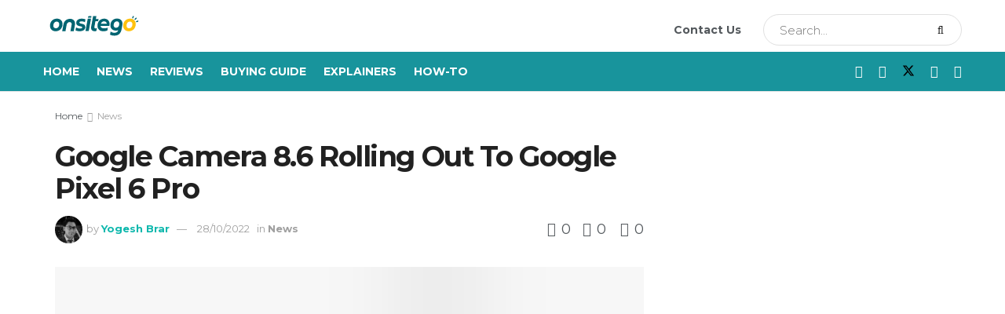

--- FILE ---
content_type: text/html; charset=UTF-8
request_url: https://onsitego.com/blog/google-camera-8-6-pixel-6-pro/
body_size: 200826
content:
<!doctype html>
<!--[if lt IE 7]> <html class="no-js lt-ie9 lt-ie8 lt-ie7" lang="en-US" prefix="og: https://ogp.me/ns#"> <![endif]-->
<!--[if IE 7]>    <html class="no-js lt-ie9 lt-ie8" lang="en-US" prefix="og: https://ogp.me/ns#"> <![endif]-->
<!--[if IE 8]>    <html class="no-js lt-ie9" lang="en-US" prefix="og: https://ogp.me/ns#"> <![endif]-->
<!--[if IE 9]>    <html class="no-js lt-ie10" lang="en-US" prefix="og: https://ogp.me/ns#"> <![endif]-->
<!--[if gt IE 8]><!--> <html class="no-js" lang="en-US" prefix="og: https://ogp.me/ns#"> <!--<![endif]-->
<head><meta http-equiv="Content-Type" content="text/html; charset=UTF-8" /><script>if(navigator.userAgent.match(/MSIE|Internet Explorer/i)||navigator.userAgent.match(/Trident\/7\..*?rv:11/i)){var href=document.location.href;if(!href.match(/[?&]nowprocket/)){if(href.indexOf("?")==-1){if(href.indexOf("#")==-1){document.location.href=href+"?nowprocket=1"}else{document.location.href=href.replace("#","?nowprocket=1#")}}else{if(href.indexOf("#")==-1){document.location.href=href+"&nowprocket=1"}else{document.location.href=href.replace("#","&nowprocket=1#")}}}}</script><script>class RocketLazyLoadScripts{constructor(e){this.triggerEvents=e,this.eventOptions={passive:!0},this.userEventListener=this.triggerListener.bind(this),this.delayedScripts={normal:[],async:[],defer:[]},this.allJQueries=[]}_addUserInteractionListener(e){this.triggerEvents.forEach((t=>window.addEventListener(t,e.userEventListener,e.eventOptions)))}_removeUserInteractionListener(e){this.triggerEvents.forEach((t=>window.removeEventListener(t,e.userEventListener,e.eventOptions)))}triggerListener(){this._removeUserInteractionListener(this),"loading"===document.readyState?document.addEventListener("DOMContentLoaded",this._loadEverythingNow.bind(this)):this._loadEverythingNow()}async _loadEverythingNow(){this._delayEventListeners(),this._delayJQueryReady(this),this._handleDocumentWrite(),this._registerAllDelayedScripts(),this._preloadAllScripts(),await this._loadScriptsFromList(this.delayedScripts.normal),await this._loadScriptsFromList(this.delayedScripts.defer),await this._loadScriptsFromList(this.delayedScripts.async),await this._triggerDOMContentLoaded(),await this._triggerWindowLoad(),window.dispatchEvent(new Event("rocket-allScriptsLoaded"))}_registerAllDelayedScripts(){document.querySelectorAll("script[type=rocketlazyloadscript]").forEach((e=>{e.hasAttribute("src")?e.hasAttribute("async")&&!1!==e.async?this.delayedScripts.async.push(e):e.hasAttribute("defer")&&!1!==e.defer||"module"===e.getAttribute("data-rocket-type")?this.delayedScripts.defer.push(e):this.delayedScripts.normal.push(e):this.delayedScripts.normal.push(e)}))}async _transformScript(e){return await this._requestAnimFrame(),new Promise((t=>{const n=document.createElement("script");let r;[...e.attributes].forEach((e=>{let t=e.nodeName;"type"!==t&&("data-rocket-type"===t&&(t="type",r=e.nodeValue),n.setAttribute(t,e.nodeValue))})),e.hasAttribute("src")?(n.addEventListener("load",t),n.addEventListener("error",t)):(n.text=e.text,t()),e.parentNode.replaceChild(n,e)}))}async _loadScriptsFromList(e){const t=e.shift();return t?(await this._transformScript(t),this._loadScriptsFromList(e)):Promise.resolve()}_preloadAllScripts(){var e=document.createDocumentFragment();[...this.delayedScripts.normal,...this.delayedScripts.defer,...this.delayedScripts.async].forEach((t=>{const n=t.getAttribute("src");if(n){const t=document.createElement("link");t.href=n,t.rel="preload",t.as="script",e.appendChild(t)}})),document.head.appendChild(e)}_delayEventListeners(){let e={};function t(t,n){!function(t){function n(n){return e[t].eventsToRewrite.indexOf(n)>=0?"rocket-"+n:n}e[t]||(e[t]={originalFunctions:{add:t.addEventListener,remove:t.removeEventListener},eventsToRewrite:[]},t.addEventListener=function(){arguments[0]=n(arguments[0]),e[t].originalFunctions.add.apply(t,arguments)},t.removeEventListener=function(){arguments[0]=n(arguments[0]),e[t].originalFunctions.remove.apply(t,arguments)})}(t),e[t].eventsToRewrite.push(n)}function n(e,t){let n=e[t];Object.defineProperty(e,t,{get:()=>n||function(){},set(r){e["rocket"+t]=n=r}})}t(document,"DOMContentLoaded"),t(window,"DOMContentLoaded"),t(window,"load"),t(window,"pageshow"),t(document,"readystatechange"),n(document,"onreadystatechange"),n(window,"onload"),n(window,"onpageshow")}_delayJQueryReady(e){let t=window.jQuery;Object.defineProperty(window,"jQuery",{get:()=>t,set(n){if(n&&n.fn&&!e.allJQueries.includes(n)){n.fn.ready=n.fn.init.prototype.ready=function(t){e.domReadyFired?t.bind(document)(n):document.addEventListener("rocket-DOMContentLoaded",(()=>t.bind(document)(n)))};const t=n.fn.on;n.fn.on=n.fn.init.prototype.on=function(){if(this[0]===window){function e(e){return e.split(" ").map((e=>"load"===e||0===e.indexOf("load.")?"rocket-jquery-load":e)).join(" ")}"string"==typeof arguments[0]||arguments[0]instanceof String?arguments[0]=e(arguments[0]):"object"==typeof arguments[0]&&Object.keys(arguments[0]).forEach((t=>{delete Object.assign(arguments[0],{[e(t)]:arguments[0][t]})[t]}))}return t.apply(this,arguments),this},e.allJQueries.push(n)}t=n}})}async _triggerDOMContentLoaded(){this.domReadyFired=!0,await this._requestAnimFrame(),document.dispatchEvent(new Event("rocket-DOMContentLoaded")),await this._requestAnimFrame(),window.dispatchEvent(new Event("rocket-DOMContentLoaded")),await this._requestAnimFrame(),document.dispatchEvent(new Event("rocket-readystatechange")),await this._requestAnimFrame(),document.rocketonreadystatechange&&document.rocketonreadystatechange()}async _triggerWindowLoad(){await this._requestAnimFrame(),window.dispatchEvent(new Event("rocket-load")),await this._requestAnimFrame(),window.rocketonload&&window.rocketonload(),await this._requestAnimFrame(),this.allJQueries.forEach((e=>e(window).trigger("rocket-jquery-load"))),window.dispatchEvent(new Event("rocket-pageshow")),await this._requestAnimFrame(),window.rocketonpageshow&&window.rocketonpageshow()}_handleDocumentWrite(){const e=new Map;document.write=document.writeln=function(t){const n=document.currentScript,r=document.createRange(),i=n.parentElement;let o=e.get(n);void 0===o&&(o=n.nextSibling,e.set(n,o));const a=document.createDocumentFragment();r.setStart(a,0),a.appendChild(r.createContextualFragment(t)),i.insertBefore(a,o)}}async _requestAnimFrame(){return new Promise((e=>requestAnimationFrame(e)))}static run(){const e=new RocketLazyLoadScripts(["keydown","mousemove","touchmove","touchstart","touchend","wheel"]);e._addUserInteractionListener(e)}}RocketLazyLoadScripts.run();</script>
    
    <meta name='viewport' content='width=device-width, initial-scale=1, user-scalable=yes' />
    <link rel="profile" href="http://gmpg.org/xfn/11" />
    <link rel="pingback" href="https://onsitego.com/blog/xmlrpc.php" />
    <meta property="og:type" content="article">
<meta property="og:title" content="Google Camera 8.6 Rolling Out To Google Pixel 6 Pro">
<meta property="og:site_name" content="Onsitego Blog">
<meta property="og:description" content="A month after the previous update, Google is releasing version 8.6 of the Pixel Camera app, which brings a number">
<meta property="og:url" content="https://onsitego.com/blog/google-camera-8-6-pixel-6-pro/">
<meta property="og:locale" content="en_US">
<meta property="og:image" content="https://os-wordpress-media.s3.ap-south-1.amazonaws.com/blog/wp-content/uploads/2022/07/28212928/Google-Camera.jpeg">
<meta property="og:image:height" content="630">
<meta property="og:image:width" content="1200">
<meta property="article:published_time" content="2022-10-28T18:51:30+05:30">
<meta property="article:modified_time" content="2022-10-28T18:51:47+05:30">
<meta property="article:section" content="News">
<meta property="article:tag" content="Google">
<meta property="article:tag" content="Google Camera">
<meta property="article:tag" content="Google Pixel 6 Pro">
<meta name="twitter:card" content="summary_large_image">
<meta name="twitter:title" content="Google Camera 8.6 Rolling Out To Google Pixel 6 Pro">
<meta name="twitter:description" content="A month after the previous update, Google is releasing version 8.6 of the Pixel Camera app, which brings a number">
<meta name="twitter:url" content="https://onsitego.com/blog/google-camera-8-6-pixel-6-pro/">
<meta name="twitter:site" content="">
<meta name="twitter:image" content="https://os-wordpress-media.s3.ap-south-1.amazonaws.com/blog/wp-content/uploads/2022/07/28212928/Google-Camera.jpeg">
<meta name="twitter:image:width" content="1200">
<meta name="twitter:image:height" content="630">

		<!-- Meta Tag Manager -->
		<meta name="keywords" content="How to, technology review, extended warranty electronics, extended warranty plans, extended warranty prices, extended warranty refund, 2 year extended warranty" />
		<!-- / Meta Tag Manager -->
			<script type="rocketlazyloadscript" data-rocket-type="text/javascript">
			  var jnews_ajax_url = '/blog/?ajax-request=jnews'
			</script>
			<script type="rocketlazyloadscript" data-rocket-type="text/javascript">;window.jnews=window.jnews||{},window.jnews.library=window.jnews.library||{},window.jnews.library=function(){"use strict";var e=this;e.win=window,e.doc=document,e.noop=function(){},e.globalBody=e.doc.getElementsByTagName("body")[0],e.globalBody=e.globalBody?e.globalBody:e.doc,e.win.jnewsDataStorage=e.win.jnewsDataStorage||{_storage:new WeakMap,put:function(e,t,n){this._storage.has(e)||this._storage.set(e,new Map),this._storage.get(e).set(t,n)},get:function(e,t){return this._storage.get(e).get(t)},has:function(e,t){return this._storage.has(e)&&this._storage.get(e).has(t)},remove:function(e,t){var n=this._storage.get(e).delete(t);return 0===!this._storage.get(e).size&&this._storage.delete(e),n}},e.windowWidth=function(){return e.win.innerWidth||e.docEl.clientWidth||e.globalBody.clientWidth},e.windowHeight=function(){return e.win.innerHeight||e.docEl.clientHeight||e.globalBody.clientHeight},e.requestAnimationFrame=e.win.requestAnimationFrame||e.win.webkitRequestAnimationFrame||e.win.mozRequestAnimationFrame||e.win.msRequestAnimationFrame||window.oRequestAnimationFrame||function(e){return setTimeout(e,1e3/60)},e.cancelAnimationFrame=e.win.cancelAnimationFrame||e.win.webkitCancelAnimationFrame||e.win.webkitCancelRequestAnimationFrame||e.win.mozCancelAnimationFrame||e.win.msCancelRequestAnimationFrame||e.win.oCancelRequestAnimationFrame||function(e){clearTimeout(e)},e.classListSupport="classList"in document.createElement("_"),e.hasClass=e.classListSupport?function(e,t){return e.classList.contains(t)}:function(e,t){return e.className.indexOf(t)>=0},e.addClass=e.classListSupport?function(t,n){e.hasClass(t,n)||t.classList.add(n)}:function(t,n){e.hasClass(t,n)||(t.className+=" "+n)},e.removeClass=e.classListSupport?function(t,n){e.hasClass(t,n)&&t.classList.remove(n)}:function(t,n){e.hasClass(t,n)&&(t.className=t.className.replace(n,""))},e.objKeys=function(e){var t=[];for(var n in e)Object.prototype.hasOwnProperty.call(e,n)&&t.push(n);return t},e.isObjectSame=function(e,t){var n=!0;return JSON.stringify(e)!==JSON.stringify(t)&&(n=!1),n},e.extend=function(){for(var e,t,n,o=arguments[0]||{},i=1,a=arguments.length;i<a;i++)if(null!==(e=arguments[i]))for(t in e)o!==(n=e[t])&&void 0!==n&&(o[t]=n);return o},e.dataStorage=e.win.jnewsDataStorage,e.isVisible=function(e){return 0!==e.offsetWidth&&0!==e.offsetHeight||e.getBoundingClientRect().length},e.getHeight=function(e){return e.offsetHeight||e.clientHeight||e.getBoundingClientRect().height},e.getWidth=function(e){return e.offsetWidth||e.clientWidth||e.getBoundingClientRect().width},e.supportsPassive=!1;try{var t=Object.defineProperty({},"passive",{get:function(){e.supportsPassive=!0}});"createEvent"in e.doc?e.win.addEventListener("test",null,t):"fireEvent"in e.doc&&e.win.attachEvent("test",null)}catch(e){}e.passiveOption=!!e.supportsPassive&&{passive:!0},e.setStorage=function(e,t){e="jnews-"+e;var n={expired:Math.floor(((new Date).getTime()+432e5)/1e3)};t=Object.assign(n,t);localStorage.setItem(e,JSON.stringify(t))},e.getStorage=function(e){e="jnews-"+e;var t=localStorage.getItem(e);return null!==t&&0<t.length?JSON.parse(localStorage.getItem(e)):{}},e.expiredStorage=function(){var t,n="jnews-";for(var o in localStorage)o.indexOf(n)>-1&&"undefined"!==(t=e.getStorage(o.replace(n,""))).expired&&t.expired<Math.floor((new Date).getTime()/1e3)&&localStorage.removeItem(o)},e.addEvents=function(t,n,o){for(var i in n){var a=["touchstart","touchmove"].indexOf(i)>=0&&!o&&e.passiveOption;"createEvent"in e.doc?t.addEventListener(i,n[i],a):"fireEvent"in e.doc&&t.attachEvent("on"+i,n[i])}},e.removeEvents=function(t,n){for(var o in n)"createEvent"in e.doc?t.removeEventListener(o,n[o]):"fireEvent"in e.doc&&t.detachEvent("on"+o,n[o])},e.triggerEvents=function(t,n,o){var i;o=o||{detail:null};return"createEvent"in e.doc?(!(i=e.doc.createEvent("CustomEvent")||new CustomEvent(n)).initCustomEvent||i.initCustomEvent(n,!0,!1,o),void t.dispatchEvent(i)):"fireEvent"in e.doc?((i=e.doc.createEventObject()).eventType=n,void t.fireEvent("on"+i.eventType,i)):void 0},e.getParents=function(t,n){void 0===n&&(n=e.doc);for(var o=[],i=t.parentNode,a=!1;!a;)if(i){var r=i;r.querySelectorAll(n).length?a=!0:(o.push(r),i=r.parentNode)}else o=[],a=!0;return o},e.forEach=function(e,t,n){for(var o=0,i=e.length;o<i;o++)t.call(n,e[o],o)},e.getText=function(e){return e.innerText||e.textContent},e.setText=function(e,t){var n="object"==typeof t?t.innerText||t.textContent:t;e.innerText&&(e.innerText=n),e.textContent&&(e.textContent=n)},e.httpBuildQuery=function(t){return e.objKeys(t).reduce(function t(n){var o=arguments.length>1&&void 0!==arguments[1]?arguments[1]:null;return function(i,a){var r=n[a];a=encodeURIComponent(a);var s=o?"".concat(o,"[").concat(a,"]"):a;return null==r||"function"==typeof r?(i.push("".concat(s,"=")),i):["number","boolean","string"].includes(typeof r)?(i.push("".concat(s,"=").concat(encodeURIComponent(r))),i):(i.push(e.objKeys(r).reduce(t(r,s),[]).join("&")),i)}}(t),[]).join("&")},e.get=function(t,n,o,i){return o="function"==typeof o?o:e.noop,e.ajax("GET",t,n,o,i)},e.post=function(t,n,o,i){return o="function"==typeof o?o:e.noop,e.ajax("POST",t,n,o,i)},e.ajax=function(t,n,o,i,a){var r=new XMLHttpRequest,s=n,c=e.httpBuildQuery(o);if(t=-1!=["GET","POST"].indexOf(t)?t:"GET",r.open(t,s+("GET"==t?"?"+c:""),!0),"POST"==t&&r.setRequestHeader("Content-type","application/x-www-form-urlencoded"),r.setRequestHeader("X-Requested-With","XMLHttpRequest"),r.onreadystatechange=function(){4===r.readyState&&200<=r.status&&300>r.status&&"function"==typeof i&&i.call(void 0,r.response)},void 0!==a&&!a){return{xhr:r,send:function(){r.send("POST"==t?c:null)}}}return r.send("POST"==t?c:null),{xhr:r}},e.scrollTo=function(t,n,o){function i(e,t,n){this.start=this.position(),this.change=e-this.start,this.currentTime=0,this.increment=20,this.duration=void 0===n?500:n,this.callback=t,this.finish=!1,this.animateScroll()}return Math.easeInOutQuad=function(e,t,n,o){return(e/=o/2)<1?n/2*e*e+t:-n/2*(--e*(e-2)-1)+t},i.prototype.stop=function(){this.finish=!0},i.prototype.move=function(t){e.doc.documentElement.scrollTop=t,e.globalBody.parentNode.scrollTop=t,e.globalBody.scrollTop=t},i.prototype.position=function(){return e.doc.documentElement.scrollTop||e.globalBody.parentNode.scrollTop||e.globalBody.scrollTop},i.prototype.animateScroll=function(){this.currentTime+=this.increment;var t=Math.easeInOutQuad(this.currentTime,this.start,this.change,this.duration);this.move(t),this.currentTime<this.duration&&!this.finish?e.requestAnimationFrame.call(e.win,this.animateScroll.bind(this)):this.callback&&"function"==typeof this.callback&&this.callback()},new i(t,n,o)},e.unwrap=function(t){var n,o=t;e.forEach(t,(function(e,t){n?n+=e:n=e})),o.replaceWith(n)},e.performance={start:function(e){performance.mark(e+"Start")},stop:function(e){performance.mark(e+"End"),performance.measure(e,e+"Start",e+"End")}},e.fps=function(){var t=0,n=0,o=0;!function(){var i=t=0,a=0,r=0,s=document.getElementById("fpsTable"),c=function(t){void 0===document.getElementsByTagName("body")[0]?e.requestAnimationFrame.call(e.win,(function(){c(t)})):document.getElementsByTagName("body")[0].appendChild(t)};null===s&&((s=document.createElement("div")).style.position="fixed",s.style.top="120px",s.style.left="10px",s.style.width="100px",s.style.height="20px",s.style.border="1px solid black",s.style.fontSize="11px",s.style.zIndex="100000",s.style.backgroundColor="white",s.id="fpsTable",c(s));var l=function(){o++,n=Date.now(),(a=(o/(r=(n-t)/1e3)).toPrecision(2))!=i&&(i=a,s.innerHTML=i+"fps"),1<r&&(t=n,o=0),e.requestAnimationFrame.call(e.win,l)};l()}()},e.instr=function(e,t){for(var n=0;n<t.length;n++)if(-1!==e.toLowerCase().indexOf(t[n].toLowerCase()))return!0},e.winLoad=function(t,n){function o(o){if("complete"===e.doc.readyState||"interactive"===e.doc.readyState)return!o||n?setTimeout(t,n||1):t(o),1}o()||e.addEvents(e.win,{load:o})},e.docReady=function(t,n){function o(o){if("complete"===e.doc.readyState||"interactive"===e.doc.readyState)return!o||n?setTimeout(t,n||1):t(o),1}o()||e.addEvents(e.doc,{DOMContentLoaded:o})},e.fireOnce=function(){e.docReady((function(){e.assets=e.assets||[],e.assets.length&&(e.boot(),e.load_assets())}),50)},e.boot=function(){e.length&&e.doc.querySelectorAll("style[media]").forEach((function(e){"not all"==e.getAttribute("media")&&e.removeAttribute("media")}))},e.create_js=function(t,n){var o=e.doc.createElement("script");switch(o.setAttribute("src",t),n){case"defer":o.setAttribute("defer",!0);break;case"async":o.setAttribute("async",!0);break;case"deferasync":o.setAttribute("defer",!0),o.setAttribute("async",!0)}e.globalBody.appendChild(o)},e.load_assets=function(){"object"==typeof e.assets&&e.forEach(e.assets.slice(0),(function(t,n){var o="";t.defer&&(o+="defer"),t.async&&(o+="async"),e.create_js(t.url,o);var i=e.assets.indexOf(t);i>-1&&e.assets.splice(i,1)})),e.assets=jnewsoption.au_scripts=window.jnewsads=[]},e.setCookie=function(e,t,n){var o="";if(n){var i=new Date;i.setTime(i.getTime()+24*n*60*60*1e3),o="; expires="+i.toUTCString()}document.cookie=e+"="+(t||"")+o+"; path=/"},e.getCookie=function(e){for(var t=e+"=",n=document.cookie.split(";"),o=0;o<n.length;o++){for(var i=n[o];" "==i.charAt(0);)i=i.substring(1,i.length);if(0==i.indexOf(t))return i.substring(t.length,i.length)}return null},e.eraseCookie=function(e){document.cookie=e+"=; Path=/; Expires=Thu, 01 Jan 1970 00:00:01 GMT;"},e.docReady((function(){e.globalBody=e.globalBody==e.doc?e.doc.getElementsByTagName("body")[0]:e.globalBody,e.globalBody=e.globalBody?e.globalBody:e.doc})),e.winLoad((function(){e.winLoad((function(){var t=!1;if(void 0!==window.jnewsadmin)if(void 0!==window.file_version_checker){var n=e.objKeys(window.file_version_checker);n.length?n.forEach((function(e){t||"10.0.4"===window.file_version_checker[e]||(t=!0)})):t=!0}else t=!0;t&&(window.jnewsHelper.getMessage(),window.jnewsHelper.getNotice())}),2500)}))},window.jnews.library=new window.jnews.library;</script>
<!-- Search Engine Optimization by Rank Math - https://rankmath.com/ -->
<title>Google Camera 8.6 Rolling Out To Google Pixel 6 Pro - Onsitego Blog</title><style id="rocket-critical-css">ul{box-sizing:border-box}.entry-content{counter-reset:footnotes}:root{--wp--preset--font-size--normal:16px;--wp--preset--font-size--huge:42px}.wpcf7 form .wpcf7-response-output{margin:2em 0.5em 1em;padding:0.2em 1em;border:2px solid #00a0d2}.wpcf7 form.init .wpcf7-response-output{display:none}.sv-page .sv-success-message,.sv-page .sv-error-message{margin-top:10px!important;text-align:center;font-size:12px!important}.sv-page .sv-success-message{color:#28a745!important;display:none}.sv-page .sv-error-message{color:#dc3545!important;display:none}.sv-page .sv-like-loader{border:8px solid #f3f3f3;border-radius:50%;border-top:8px solid #28a745;text-align:center;width:30px;height:30px;line-height:70px;-webkit-animation:sv_spin 2s linear infinite;animation:sv_spin 2s linear infinite}@-webkit-keyframes sv_spin{0%{-webkit-transform:rotate(0deg);transform:rotate(0deg)}100%{-webkit-transform:rotate(360deg);transform:rotate(360deg)}}@keyframes sv_spin{0%{-webkit-transform:rotate(0deg);transform:rotate(0deg)}100%{-webkit-transform:rotate(360deg);transform:rotate(360deg)}}.sv-page .sv-dislike-loader{border:8px solid #f3f3f3;border-radius:50%;border-top:8px solid #dc3545;width:30px;text-align:center;height:30px;line-height:70px;-webkit-animation:sv_spin1 2s linear infinite;animation:sv_spin1 2s linear infinite}@-webkit-keyframes sv_spin1{0%{-webkit-transform:rotate(360deg);transform:rotate(360deg)}100%{-webkit-transform:rotate(0deg);transform:rotate(0deg)}}@keyframes sv_spin1{0%{-webkit-transform:rotate(360deg);transform:rotate(360deg)}100%{-webkit-transform:rotate(0deg);transform:rotate(0deg)}}@media (min-width:420px) and (max-width:768px){.sv-page .sv-success-message,.sv-page .sv-error-message{margin-top:10px!important;text-align:center;font-size:10px!important}.sv-page .sv-like-loader{border:5px solid #f3f3f3;border-radius:50%;border-top:8px solid #28a745;text-align:center;width:20px;height:20px;line-height:70px;-webkit-animation:sv_spin 2s linear infinite;animation:sv_spin 2s linear infinite}@-webkit-keyframes sv_spin{0%{-webkit-transform:rotate(0deg);transform:rotate(0deg)}100%{-webkit-transform:rotate(360deg);transform:rotate(360deg)}}@keyframes sv_spin{0%{-webkit-transform:rotate(0deg);transform:rotate(0deg)}100%{-webkit-transform:rotate(360deg);transform:rotate(360deg)}}.sv-page .sv-dislike-loader{border:5px solid #f3f3f3;border-radius:50%;border-top:8px solid #dc3545;width:20px;text-align:center;height:20px;line-height:70px;-webkit-animation:sv_spin1 2s linear infinite;animation:sv_spin1 2s linear infinite}@-webkit-keyframes sv_spin1{0%{-webkit-transform:rotate(360deg);transform:rotate(360deg)}100%{-webkit-transform:rotate(0deg);transform:rotate(0deg)}}@keyframes sv_spin1{0%{-webkit-transform:rotate(360deg);transform:rotate(360deg)}100%{-webkit-transform:rotate(0deg);transform:rotate(0deg)}}}@media (min-width:0px) and (max-width:420px){.sv-page .sv-success-message,.sv-page .sv-error-message{margin-top:10px!important;text-align:center;font-size:7px!important}.sv-page .sv-like-loader{border:3px solid #f3f3f3;border-radius:50%;border-top:5px solid #28a745;text-align:center;width:11px;height:11px;line-height:70px;-webkit-animation:sv_spin 2s linear infinite;animation:sv_spin 2s linear infinite}@-webkit-keyframes sv_spin{0%{-webkit-transform:rotate(0deg);transform:rotate(0deg)}100%{-webkit-transform:rotate(360deg);transform:rotate(360deg)}}@keyframes sv_spin{0%{-webkit-transform:rotate(0deg);transform:rotate(0deg)}100%{-webkit-transform:rotate(360deg);transform:rotate(360deg)}}.sv-page .sv-dislike-loader{border:3px solid #f3f3f3;border-radius:50%;border-top:5px solid #dc3545;width:11px;text-align:center;height:11px;line-height:70px;-webkit-animation:sv_spin1 2s linear infinite;animation:sv_spin1 2s linear infinite}@-webkit-keyframes sv_spin1{0%{-webkit-transform:rotate(360deg);transform:rotate(360deg)}100%{-webkit-transform:rotate(0deg);transform:rotate(0deg)}}@keyframes sv_spin1{0%{-webkit-transform:rotate(360deg);transform:rotate(360deg)}100%{-webkit-transform:rotate(0deg);transform:rotate(0deg)}}}.elementor-screen-only{position:absolute;top:-10000em;width:1px;height:1px;margin:-1px;padding:0;overflow:hidden;clip:rect(0,0,0,0);border:0}:root{--page-title-display:block}@media (min-width:1025px){#elementor-device-mode:after{content:"desktop"}}@media (min-width:768px) and (max-width:1024px){#elementor-device-mode:after{content:"tablet"}}@media (max-width:767px){#elementor-device-mode:after{content:"mobile"}}@font-face{font-family:jegicon;src:url(https://onsitego.com/blog/wp-content/themes/jnews/assets/fonts/jegicon/fonts/jegicon.eot);src:url(https://onsitego.com/blog/wp-content/themes/jnews/assets/fonts/jegicon/fonts/jegicon.eot?#iefix) format("embedded-opentype"),url(https://onsitego.com/blog/wp-content/themes/jnews/assets/fonts/jegicon/fonts/jegicon.woff) format("woff"),url(https://onsitego.com/blog/wp-content/themes/jnews/assets/fonts/jegicon/fonts/jegicon.ttf) format("truetype"),url(https://onsitego.com/blog/wp-content/themes/jnews/assets/fonts/jegicon/fonts/jegicon.svg#jegicon) format("svg");font-weight:400;font-style:normal;font-display:swap}[class^=jegicon-]:before{font-family:jegicon!important;font-style:normal!important;font-weight:400!important;font-variant:normal!important;text-transform:none!important;speak:none;line-height:1;-webkit-font-smoothing:antialiased;-moz-osx-font-smoothing:grayscale}.jegicon-cross:before{content:"\64"}.mfp-hide{display:none!important}button::-moz-focus-inner{padding:0;border:0}a,article,body,div,form,h1,h3,html,i,img,label,li,p,span,ul{margin:0;padding:0;border:0;font-size:100%;font:inherit;vertical-align:baseline}article{display:block}body{line-height:1}ul{list-style:none}body{color:#53585c;background:#fff;font-family:"Helvetica Neue",Helvetica,Roboto,Arial,sans-serif;font-size:14px;line-height:1.6em;-webkit-font-smoothing:antialiased;-moz-osx-font-smoothing:grayscale;overflow-anchor:none}body,html{height:100%;margin:0}::-webkit-selection{background:#fde69a;color:#212121;text-shadow:none}a{color:#f70d28;text-decoration:none}img{vertical-align:middle}img{max-width:100%;-ms-interpolation-mode:bicubic;height:auto}button,input,label{font:inherit}[class*=jeg_] .fa{font-family:FontAwesome}.clearfix:after,.container:after,.jeg_block_heading:after,.jeg_postblock:after,.row:after{content:"";display:table;clear:both}h1,h3{color:#212121;text-rendering:optimizeLegibility}h1{font-size:2.25em;margin:.67em 0 .5em;line-height:1.25;letter-spacing:-.02em}h3{font-size:1.563em;margin:1em 0 .5em;line-height:1.4}i{font-style:italic}p{margin:0 0 1.75em;text-rendering:optimizeLegibility}@media (max-width:767px){.container{width:98%;width:calc(100% - 10px)}}@media (max-width:479px){.container{width:100%}}@media (min-width:768px){.container{max-width:750px}}@media (min-width:992px){.container{max-width:970px}}@media (min-width:1200px){.container{max-width:1170px}}.container{padding-right:15px;padding-left:15px;margin-right:auto;margin-left:auto}.row{margin-right:-15px;margin-left:-15px}.col-md-4,.col-md-8{position:relative;min-height:1px;padding-right:15px;padding-left:15px}@media (min-width:992px){.col-md-4,.col-md-8{float:left}.col-md-8{width:66.66666667%}.col-md-4{width:33.33333333%}}*{-webkit-box-sizing:border-box;-moz-box-sizing:border-box;box-sizing:border-box}:after,:before{-webkit-box-sizing:border-box;-moz-box-sizing:border-box;box-sizing:border-box}.jeg_viewport{position:relative}.jeg_container{width:auto;margin:0 auto;padding:0}.jeg_content{background:#fff}.jeg_content{padding:30px 0 40px}.jeg_sidebar{padding-left:30px}.theiaStickySidebar{-webkit-backface-visibility:hidden}.post-ajax-overlay{position:absolute;top:0;left:0;right:0;bottom:0;background:#f5f5f5;display:none;z-index:5}.post-ajax-overlay .jnews_preloader_circle_outer{position:fixed;width:100%;top:50%;left:0;margin-left:170px}.post-ajax-overlay .jeg_preloader.dot{position:fixed;top:50%;margin-top:40px;margin-left:170px;left:50%}.post-ajax-overlay .jeg_preloader.square{position:fixed;top:50%;margin-top:0;left:50%;margin-left:170px}input:not([type=submit]){display:inline-block;background:#fff;border:1px solid #e0e0e0;border-radius:0;padding:7px 14px;height:40px;outline:0;font-size:14px;font-weight:300;margin:0;width:100%;max-width:100%;box-shadow:none}input[type=checkbox]{width:auto;height:auto;line-height:inherit;display:inline}.btn,.button,input[type=submit]{border:none;border-radius:0;background:#f70d28;color:#fff;padding:0 20px;line-height:40px;height:40px;display:inline-block;text-transform:uppercase;font-size:13px;font-weight:700;letter-spacing:1px;outline:0;-webkit-appearance:none}.jeg_header{position:relative}.jeg_header .container{height:100%}.jeg_nav_row{position:relative;-js-display:flex;display:-webkit-flex;display:-ms-flexbox;display:flex;-webkit-flex-flow:row nowrap;-ms-flex-flow:row nowrap;flex-flow:row nowrap;-webkit-align-items:center;-ms-flex-align:center;align-items:center;-webkit-justify-content:space-between;-ms-flex-pack:justify;justify-content:space-between;height:100%}.jeg_nav_grow{-webkit-box-flex:1;-ms-flex:1;flex:1}.jeg_nav_normal{-webkit-box-flex:0 0 auto;-ms-flex:0 0 auto;flex:0 0 auto}.item_wrap{width:100%;display:inline-block;display:-webkit-flex;display:-ms-flexbox;display:flex;-webkit-flex-flow:row wrap;-ms-flex-flow:row wrap;flex-flow:row wrap;-webkit-align-items:center;-ms-flex-align:center;align-items:center}.jeg_nav_left{margin-right:auto}.jeg_nav_right{margin-left:auto}.jeg_nav_center{margin:0 auto}.jeg_nav_alignleft{justify-content:flex-start}.jeg_nav_alignright{justify-content:flex-end}.jeg_nav_aligncenter{justify-content:center}.jeg_midbar{background-color:#fff;height:140px;position:relative;z-index:10;border-bottom:0 solid #e8e8e8}.jeg_midbar .jeg_nav_item{padding:0 14px}.jeg_navbar{background:#fff;position:relative;border-top:0 solid #e8e8e8;border-bottom:1px solid #e8e8e8;line-height:50px;z-index:9;-webkit-box-sizing:content-box;box-sizing:content-box}.jeg_navbar:first-child{z-index:10}.jeg_navbar .jeg_nav_item{padding:0 14px}.jeg_nav_item:first-child{padding-left:0}.jeg_nav_item:last-child{padding-right:0}.jeg_navbar_dark:not(.jeg_navbar_boxed){background:#212121}.jeg_navbar_dark .jeg_menu>li>a{color:#fafafa}.jeg_featured{margin-bottom:30px}.jeg_logo{position:relative}.site-title{margin:0;padding:0;line-height:1;font-size:60px;letter-spacing:-.02em}.jeg_mobile_logo .site-title{font-size:34px}.site-title a{display:block;color:#212121}.jeg_logo img{height:auto;image-rendering:optimizeQuality;display:block}.jeg_nav_left .jeg_logo{margin-right:7px}.jeg_nav_left .jeg_logo:last-child{margin-right:28px}.btn.outline{color:inherit;letter-spacing:1.5px;line-height:36px;height:auto;background:0 0;border:2px solid #e0e0e0}.jeg_navbar_dark .btn.outline{color:#f5f5f5;border-color:rgba(255,255,255,.15)}.btn .fa{margin-right:2px;font-size:14px}.jeg_navbar .btn{height:36px;line-height:36px;font-size:12px;font-weight:500;padding:0 16px}.jeg_navbar .btn.outline{line-height:34px}.jeg_midbar .jeg_nav_html{line-height:1.4em}.jeg_nav_html .fa{margin-right:2px}.jeg_search_wrapper{position:relative}.jeg_search_wrapper .jeg_search_form{display:block;position:relative;line-height:normal;min-width:60%}.jeg_search_toggle{color:#212121;display:block;text-align:center}.jeg_midbar .jeg_search_toggle{font-size:18px;min-width:16px;line-height:50px}.jeg_navbar .jeg_search_toggle{font-size:16px;min-width:15px}.jeg_search_wrapper .jeg_search_input{width:100%;vertical-align:middle;height:40px;padding:.5em 30px .5em 14px}.jeg_search_wrapper .jeg_search_button{color:#212121;background:0 0;border:0;font-size:14px;outline:0;position:absolute;height:auto;min-height:unset;line-height:normal;top:0;bottom:0;right:0;padding:0 10px}.jeg_navbar .jeg_search_wrapper .jeg_search_input{height:36px}.jeg_search_no_expand .jeg_search_toggle{display:none}.jeg_search_no_expand.round .jeg_search_input{border-radius:33px;padding:.5em 15px}.jeg_search_no_expand.round .jeg_search_button{padding-right:12px}.jeg_midbar .jeg_search_no_expand .jeg_search_input{font-size:15px;padding:.5em 35px .5em 15px}.jeg_midbar .jeg_search_wrapper .jeg_search_button{padding-right:15px}.jeg_midbar .jeg_search_no_expand.round .jeg_search_input{padding:.5em 35px .5em 20px}.jeg_midbar .jeg_search_no_expand.round .jeg_search_button{padding-right:15px}.jeg_search_popup_expand .jeg_search_form{display:block;opacity:0;visibility:hidden;position:absolute;top:100%;right:-4px;text-align:center;width:325px;background:#fff;border:1px solid #eee;padding:0;height:0;z-index:12;-webkit-box-shadow:0 1px 4px rgba(0,0,0,.09);box-shadow:0 1px 4px rgba(0,0,0,.09)}.jeg_search_popup_expand .jeg_search_form:before{border-color:transparent transparent #fff;border-style:solid;border-width:0 8px 8px;content:"";right:16px;position:absolute;top:-8px;z-index:98}.jeg_search_popup_expand .jeg_search_form:after{border-color:transparent transparent #eaeaea;border-style:solid;border-width:0 9px 9px;content:"";right:15px;position:absolute;top:-9px;z-index:97}.jeg_search_popup_expand .jeg_search_input{width:100%;-webkit-box-shadow:inset 0 0 15px 0 rgba(0,0,0,.08);box-shadow:inset 0 0 15px 0 rgba(0,0,0,.08)}.jeg_search_popup_expand .jeg_search_button{color:#888;position:absolute;top:0;bottom:0;right:20px}.jeg_navbar:not(.jeg_navbar_boxed):not(.jeg_navbar_menuborder) .jeg_search_popup_expand:last-child .jeg_search_form,.jeg_navbar:not(.jeg_navbar_boxed):not(.jeg_navbar_menuborder) .jeg_search_popup_expand:last-child .jeg_search_result{right:-17px}.jeg_search_hide{display:none}.jeg_search_result{opacity:0;visibility:hidden;position:absolute;top:100%;right:-4px;width:325px;background:#fff;border:1px solid #eee;padding:0;height:0;line-height:1;z-index:9;-webkit-box-shadow:0 1px 4px rgba(0,0,0,.09);box-shadow:0 1px 4px rgba(0,0,0,.09)}.jeg_header .jeg_search_result{z-index:10}.jeg_search_no_expand .jeg_search_result{margin-top:0;opacity:1;visibility:visible;height:auto;min-width:100%;right:0}.jeg_search_result.with_result .search-all-button{overflow:hidden}.jeg_search_result .search-link{display:none;text-align:center;font-size:12px;padding:12px 15px;border-top:1px solid #eee}.jeg_search_result .search-link .fa{margin-right:5px}.jeg_search_result.with_result .search-all-button{display:block}.jeg_popup{position:relative;background:#fff;padding:35px;width:auto;max-width:380px;margin:20px auto}.jeg_popupform{text-align:center}.jeg_popupform .input_field{margin-bottom:1em}.jeg_popupform h3{font-size:22px;font-weight:700;margin-bottom:.5em}.jeg_popupform input:not([type=submit]){font-size:16px;height:48px;border-radius:3px;text-align:center}.jeg_popupform .button{font-size:16px;height:48px;border-radius:3px;text-transform:none;letter-spacing:normal;width:100%}.jeg_popupform .input_field.remember_me{text-align:left;margin:25px 0 25px 0}.jeg_popupform .input_field.remember_me input[type=checkbox]{height:auto}.bottom_links{font-size:13px;text-align:left;color:#a0a0a0}.bottom_links .jeg_popuplink{float:right;font-weight:700}.bottom_links .forgot{float:left;color:#a0a0a0;font-weight:400}.jeg_menu>li{position:relative;float:left;text-align:left;padding-right:1.2em}.jeg_menu>li:last-child{padding-right:0}.jeg_midbar .jeg_menu:not(.jeg_main_menu)>li>a{color:#212121;font-weight:bolder;line-height:50px}.jeg_navbar.jeg_navbar_dark .jeg_menu>li>a{color:#f5f5f5}.jeg_menu a{display:block;position:relative}.jeg_main_menu>li{margin:0;padding:0;list-style:none;float:left}.jeg_main_menu>li>a{color:#212121;display:block;position:relative;padding:0 16px;margin:0 0;font-size:1em;font-weight:700;line-height:50px;text-transform:uppercase;white-space:nowrap}.jeg_navbar_mobile_wrapper,.jeg_navbar_mobile_wrapper .sticky_blankspace{display:none}.jeg_stickybar{position:fixed;width:100%;top:0;left:auto;width:100%;z-index:9997;margin:0 auto;opacity:0;visibility:hidden}.jeg_stickybar[data-mode=fixed]{-webkit-transform:translate3d(0,-130%,0);transform:translate3d(0,-130%,0)}.module-preloader,.newsfeed_preloader{position:absolute;top:0;bottom:0;left:0;right:0;margin:auto;width:16px;height:16px}.jeg_preloader span{height:16px;width:16px;background-color:#999;-webkit-animation:jeg_preloader_bounce 1.4s infinite ease-in-out both;animation:jeg_preloader_bounce 1.4s infinite ease-in-out both;position:absolute;top:0;border-radius:100%}.jeg_preloader span:first-of-type{left:-22px;-webkit-animation-delay:-.32s;animation-delay:-.32s}.jeg_preloader span:nth-of-type(2){-webkit-animation-delay:-.16s;animation-delay:-.16s}.jeg_preloader span:last-of-type{left:22px}@-webkit-keyframes jeg_preloader_bounce{0%,100%,80%{-webkit-transform:scale(0);opacity:0}40%{-webkit-transform:scale(1);opacity:1}}@keyframes jeg_preloader_bounce{0%,100%,80%{-webkit-transform:scale(0);transform:scale(0);opacity:0}40%{-webkit-transform:scale(1);transform:scale(1);opacity:1}}.jeg_navbar_mobile{display:none;position:relative;background:#fff;box-shadow:0 2px 6px rgba(0,0,0,.1);top:0;transform:translate3d(0,0,0)}.jeg_navbar_mobile .container{width:100%;height:100%}.jeg_mobile_bottombar{border-style:solid}.jeg_mobile_bottombar{height:60px;line-height:60px}.jeg_mobile_bottombar .jeg_nav_item{padding:0 10px}.jeg_navbar_mobile .jeg_nav_left .jeg_nav_item:first-child{padding-left:0}.jeg_navbar_mobile .jeg_nav_right .jeg_nav_item:last-child{padding-right:0}.jeg_navbar_mobile .jeg_search_toggle,.jeg_navbar_mobile .toggle_btn{color:#212121;font-size:22px;display:block}.jeg_mobile_logo a{display:block}.jeg_mobile_logo img{width:auto;max-height:40px;display:block}.jeg_aside_copyright{font-size:11px;color:#757575;letter-spacing:.5px}.jeg_aside_copyright a{color:inherit;border-bottom:1px solid #aaa}.jeg_aside_copyright p{margin-bottom:1.2em}.jeg_aside_copyright p:last-child{margin-bottom:0}.jeg_navbar_mobile .jeg_search_wrapper{position:static}.jeg_navbar_mobile .jeg_search_popup_expand{float:none}.jeg_navbar_mobile .jeg_search_popup_expand .jeg_search_form:after,.jeg_navbar_mobile .jeg_search_popup_expand .jeg_search_form:before{display:none!important}.jeg_navbar_mobile .jeg_search_popup_expand .jeg_search_form{width:auto;border-left:0;border-right:0;left:-15px!important;right:-15px!important;padding:20px;-webkit-transform:none;transform:none}.jeg_navbar_mobile .jeg_search_popup_expand .jeg_search_result{margin-top:84px;width:auto;left:-15px!important;right:-15px!important;border:0}.jeg_navbar_mobile .jeg_search_form .jeg_search_button{font-size:18px}.jeg_navbar_mobile .jeg_search_wrapper .jeg_search_input{font-size:18px;padding:.5em 40px .5em 15px;height:42px}.jeg_mobile_wrapper .jeg_search_no_expand .jeg_search_input{box-shadow:inset 0 2px 2px rgba(0,0,0,.05)}.jeg_mobile_wrapper .jeg_search_result{width:100%;border-left:0;border-right:0;right:0}.jeg_bg_overlay{content:'';display:block;position:fixed;width:100%;top:0;bottom:0;background:#000;background:-webkit-linear-gradient(to bottom,#000,#434343);background:linear-gradient(to bottom,#000,#434343);opacity:0;z-index:9998;visibility:hidden}.jeg_mobile_wrapper{opacity:0;display:block;position:fixed;top:0;left:0;background:#fff;width:320px;height:100%;overflow-x:hidden;overflow-y:auto;z-index:9999;-webkit-transform:translate3d(-100%,0,0);transform:translate3d(-100%,0,0)}.jeg_menu_close{position:fixed;top:15px;right:15px;padding:0;font-size:16px;color:#fff;opacity:0;visibility:hidden;-webkit-transform:rotate(-90deg);transform:rotate(-90deg);z-index:9999}@media only screen and (min-width:1023px){.jeg_menu_close{font-size:20px;padding:20px}}.jeg_mobile_wrapper .nav_wrap{min-height:100%;display:flex;flex-direction:column;position:relative}.jeg_mobile_wrapper .nav_wrap:before{content:"";position:absolute;top:0;left:0;right:0;bottom:0;min-height:100%;z-index:-1}.jeg_mobile_wrapper .item_main{flex:1}.jeg_mobile_wrapper .item_bottom{-webkit-box-pack:end;-ms-flex-pack:end;justify-content:flex-end}.jeg_aside_item{display:block;padding:20px;border-bottom:1px solid #eee}.item_bottom .jeg_aside_item{padding:10px 20px;border-bottom:0}.item_bottom .jeg_aside_item:first-child{padding-top:20px}.item_bottom .jeg_aside_item:last-child{padding-bottom:20px}.jeg_aside_item:last-child{border-bottom:0}.jeg_aside_item:after{content:"";display:table;clear:both}.jeg_navbar_mobile_wrapper{position:relative;z-index:9}.jeg_mobile_menu li a{color:#212121;margin-bottom:15px;display:block;font-size:18px;line-height:1.444em;font-weight:700;position:relative}.jeg_mobile_wrapper .socials_widget{width:100%;display:-webkit-box;display:-ms-flexbox;display:flex}.jeg_mobile_wrapper .socials_widget a{margin-bottom:0!important;display:block}.module-overlay{width:100%;height:100%;position:absolute;top:0;left:0;background:rgba(255,255,255,.9);display:none;z-index:5}.module-preloader{position:absolute;top:0;bottom:0;left:0;right:0;margin:auto;width:16px;height:16px}.jeg_block_heading{position:relative;margin-bottom:30px}.jeg_block_title{color:#212121;font-size:16px;font-weight:700;margin:0;line-height:normal;float:left}.jeg_block_title span{display:inline-block;height:36px;line-height:36px;padding:0 15px;white-space:nowrap}.jeg_block_heading_6{border-bottom:2px solid #eee}.jeg_block_heading_6:after{content:'';width:30px;height:2px;background:#f70d28;display:block;position:relative;bottom:-2px}.jeg_block_heading_6 .jeg_block_title span{padding:0}.jeg_pl_sm{margin-bottom:25px;overflow:hidden}.jeg_pl_sm .jeg_post_title{font-size:15px;font-weight:700;line-height:1.4em;margin:0 0 5px;letter-spacing:normal}.jeg_pl_sm .jeg_thumb{width:120px;float:left}.jeg_pl_sm .jeg_postblock_content{margin-left:120px;padding-left:15px}.jeg_postblock{margin-bottom:20px;position:relative}.jeg_post_title{letter-spacing:-.02em}.jeg_post_title a{color:#212121}.jeg_post_meta{font-size:11px;text-transform:uppercase;color:#a0a0a0}.jeg_post_meta a{color:inherit;font-weight:700}.jeg_meta_date a{font-weight:400}.jeg_meta_author a{color:#f70d28}.jeg_post_meta .fa{color:#2e9fff}.jeg_post_meta>div{display:inline-block}.jeg_post_meta>div:not(:last-of-type){margin-right:1em}.jeg_thumb{position:relative;overflow:hidden;z-index:0}.thumbnail-container{display:block;position:relative;height:0;overflow:hidden;z-index:0;background:#f7f7f7;background-position:50%;background-size:cover}.thumbnail-container>img{position:absolute;top:0;bottom:0;left:0;width:100%;min-height:100%;color:#a0a0a0;z-index:-1}.size-715{padding-bottom:71.5%}.thumbnail-container.animate-lazy>img{opacity:0}.thumbnail-container:after{content:"";opacity:1;background:#f7f7f7 url(https://onsitego.com/blog/wp-content/themes/jnews/assets/img/preloader.gif);background-position:center;background-size:cover;position:absolute;height:100%;top:0;left:0;right:0;bottom:0;z-index:-2}.lazyloaded{opacity:1!important}.navigation_overlay{position:relative;height:48px;display:none}.jeg_ad{text-align:center}.jnews_header_bottom_ads,.jnews_header_top_ads{position:relative;background:#f5f5f5;z-index:8}.widget{margin-bottom:40px}.socials_widget a{display:inline-block;margin:0 10px 10px 0;text-decoration:none!important}.socials_widget a .fa{font-size:1em;display:inline-block;width:38px;line-height:36px;white-space:nowrap;color:#fff;text-align:center}.socials_widget .fa{font-size:16px}.socials_widget span{display:inline-block;margin-left:.5em}.socials_widget.nobg a{margin:0 20px 15px 0}.socials_widget a:last-child{margin-right:0}.socials_widget.nobg a .fa{font-size:18px;width:auto;height:auto;line-height:inherit;background:0 0!important}.socials_widget a .jeg-icon{display:inline-block;width:38px;line-height:36px;white-space:nowrap;text-align:center}.socials_widget .jeg-icon svg{height:16px;position:relative;top:2px;fill:#fff}.socials_widget span{display:inline-block;margin-left:.5em}.socials_widget.nobg a{margin:0 20px 15px 0}.socials_widget a:last-child{margin-right:0}.socials_widget.nobg a .jeg-icon{width:auto;height:auto;line-height:inherit;background:0 0!important}.socials_widget.nobg a .jeg-icon svg{height:18px}.jeg_social_icon_block.socials_widget a .jeg-icon svg{height:16px}.socials_widget .jeg-icon{margin:0}.socials_widget .jeg_facebook .fa{background:#45629f}.socials_widget .jeg_twitter .fa{background:#000}.socials_widget .jeg_linkedin .fa{background:#0083bb}.socials_widget .jeg_instagram .fa{background:#e4405f}.socials_widget .jeg_youtube .fa{background:#c61d23}.socials_widget .jeg_twitter .jeg-icon{background:#000}.fa-twitter:before{content:none!important}.socials_widget.nobg .jeg_facebook .fa{color:#45629f}.socials_widget.nobg .jeg_linkedin .fa{color:#0083bb}.socials_widget.nobg .jeg_instagram .fa{color:#e4405f}.socials_widget.nobg .jeg_youtube .fa{color:#c61d23}.socials_widget.nobg .jeg_twitter .jeg-icon svg{fill:#000}.jeg_breadcrumbs{margin-bottom:20px}.jeg_singlepage .jeg_breadcrumbs{margin:-10px auto 20px}#breadcrumbs{font-size:12px;margin:0;color:#a0a0a0}#breadcrumbs a{color:#53585c}#breadcrumbs .fa{padding:0 3px}#breadcrumbs .breadcrumb_last_link a{color:#a0a0a0}.jeg_sharelist{float:none;display:-webkit-flex;display:-ms-flexbox;display:flex;-webkit-flex-wrap:wrap;-ms-flex-wrap:wrap;flex-wrap:wrap;-webkit-align-items:flex-start;-ms-flex-align:start;align-items:flex-start}.jeg_share_button{margin-bottom:30px}.jeg_share_button a{float:left;width:44px;max-width:44px;height:38px;line-height:38px;white-space:nowrap;padding:0 10px;color:#fff;background:#212121;margin:0 5px 5px 0;border-radius:3px;text-align:center;display:-webkit-flex;display:-ms-flexbox;display:flex;-webkit-flex:1;-ms-flex:1;flex:1;-webkit-justify-content:center;-ms-flex-pack:center;justify-content:center;-webkit-backface-visibility:hidden;backface-visibility:hidden}.jeg_share_button a:last-child{margin-right:0}.jeg_share_button a.expanded{width:auto;max-width:none;padding:0 12px}.jeg_share_button a>span{display:none;font-size:13px;font-weight:700;margin-left:10px}.jeg_share_button a.expanded>span{display:inline;position:relative}.jeg_share_button .fa{font-size:18px;color:#fff;line-height:inherit}.jeg_share_button .jeg_btn-facebook{background:#45629f}.jeg_share_button .jeg_btn-twitter{background:#000;fill:#fff}.jeg_share_button .jeg_btn-whatsapp{background:#075e54}.jeg_share_button svg{position:relative;top:2px}.jeg_share_button .jeg_btn-twitter .fa{width:38px}@media only screen and (min-width:1024px){.jeg_share_button.share-float{position:absolute!important;left:0;top:0;margin-bottom:0}}.content-inner>*{padding-left:0;padding-right:0}.jscroll-to-top{position:fixed;right:30px;bottom:30px;-webkit-backface-visibility:hidden;visibility:hidden;opacity:0;-webkit-transform:translate3d(0,30px,0);-ms-transform:translate3d(0,30px,0);transform:translate3d(0,30px,0);z-index:11}.jscroll-to-top>a{color:#a0a0a0;font-size:30px;display:block;width:46px;border-radius:5px;height:46px;line-height:44px;background:rgba(180,180,180,.15);border:1px solid rgba(0,0,0,.11);-webkit-box-shadow:inset 0 0 0 1px rgba(255,255,255,.1),0 2px 6px rgba(0,0,0,.1);box-shadow:inset 0 0 0 1px rgba(255,255,255,.1),0 2px 6px rgba(0,0,0,.1);text-align:center;opacity:.8}@media only screen and (max-width:1024px){.jscroll-to-top{bottom:50px}}.jeg_social_icon_block.nobg a .fa{font-size:16px}.jeg_social_icon_block a{margin-bottom:0!important}.preloader_type .jeg_preloader{display:none}.preloader_type{width:100%;height:100%;position:relative}.preloader_type.preloader_dot .jeg_preloader.dot{display:block}.jnews_preloader_circle_outer{position:absolute;width:100%;top:50%;margin-top:-30px}.jnews_preloader_circle_inner{margin:0 auto;font-size:15px;position:relative;text-indent:-9999em;border-top:.4em solid rgba(0,0,0,.2);border-right:.4em solid rgba(0,0,0,.2);border-bottom:.4em solid rgba(0,0,0,.2);border-left:.4em solid rgba(0,0,0,.6);-webkit-transform:translateZ(0);-ms-transform:translateZ(0);transform:translateZ(0);-webkit-animation:spincircle .9s infinite linear;animation:spincircle .9s infinite linear}.jnews_preloader_circle_inner,.jnews_preloader_circle_inner::after{border-radius:50%;width:60px;height:60px}@-webkit-keyframes spincircle{0%{-webkit-transform:rotate(0);transform:rotate(0)}100%{-webkit-transform:rotate(360deg);transform:rotate(360deg)}}@keyframes spincircle{0%{-webkit-transform:rotate(0);transform:rotate(0)}100%{-webkit-transform:rotate(360deg);transform:rotate(360deg)}}.jeg_square{display:inline-block;width:30px;height:30px;position:relative;border:4px solid #555;top:50%;animation:jeg_square 2s infinite ease}.jeg_square_inner{vertical-align:top;display:inline-block;width:100%;background-color:#555;animation:jeg_square_inner 2s infinite ease-in}@-webkit-keyframes jeg_square{0%{-webkit-transform:rotate(0);transform:rotate(0)}25%{-webkit-transform:rotate(180deg);transform:rotate(180deg)}50%{-webkit-transform:rotate(180deg);transform:rotate(180deg)}75%{-webkit-transform:rotate(360deg);transform:rotate(360deg)}100%{-webkit-transform:rotate(360deg);transform:rotate(360deg)}}@keyframes jeg_square{0%{-webkit-transform:rotate(0);transform:rotate(0)}25%{-webkit-transform:rotate(180deg);transform:rotate(180deg)}50%{-webkit-transform:rotate(180deg);transform:rotate(180deg)}75%{-webkit-transform:rotate(360deg);transform:rotate(360deg)}100%{-webkit-transform:rotate(360deg);transform:rotate(360deg)}}@-webkit-keyframes jeg_square_inner{0%{height:0%}25%{height:0%}50%{height:100%}75%{height:100%}100%{height:0%}}@keyframes jeg_square_inner{0%{height:0%}25%{height:0%}50%{height:100%}75%{height:100%}100%{height:0%}}.g-recaptcha{margin-bottom:15px}.jeg_meta_author.coauthor .meta_text{margin-right:.25em}.entry-header .jeg_post_title{color:#212121;font-weight:700;font-size:3em;line-height:1.15;margin:0 0 .4em;letter-spacing:-.04em}.entry-header{margin:0 0 30px}.entry-header .jeg_meta_container{position:relative}.entry-header .jeg_post_meta{font-size:13px;color:#a0a0a0;text-transform:none;display:block}.entry-header .jeg_post_meta_1{display:-webkit-box;display:-moz-box;display:-ms-flexbox;display:-webkit-flex;display:flex;-ms-align-items:center;align-items:center;align-content:flex-start}.entry-header .jeg_meta_comment a,.entry-header .jeg_meta_like a{color:#53585c;font-weight:400}.entry-header .jeg_meta_like{position:relative}.entry-header a.dislike{padding-left:10px}.entry-header .jeg_post_meta .fa{color:#2e9fff;font-size:16px;margin-right:2px}.entry-header .jeg_meta_author+.jeg_meta_date:before{content:'\2014';margin-right:10px}.entry-header .meta_right{text-align:right;flex:1 0 auto;margin-left:auto}.entry-header .meta_left>div{display:inline-block}.entry-header .meta_left>div:not(:last-of-type){margin-right:6px}.entry-header .meta_right>div{display:inline-block;font-size:18px;margin-left:15px}.entry-header .jeg_post_meta .meta_right .fa{font-size:inherit}.jeg_featured .wp-caption-text{margin:3px 0 0;text-align:right;font-size:11px;color:#a0a0a0}.entry-content{margin-bottom:30px;position:relative}.single .content-inner{color:#333;font-size:16px;line-height:1.625em;word-break:normal;-ms-word-wrap:break-word;word-wrap:break-word}.single .content-inner::after{content:"";display:table;clear:both}.entry-content input:not([type=submit]){width:auto}.entry-content:after{clear:both;content:"";display:block}.content-inner p{margin:0 0 1.25em}.comment-reply-title small a{position:absolute;top:4px;right:15px;width:24px;height:24px;text-indent:-9999em}.comment-reply-title small a:after,.comment-reply-title small a:before{content:'';position:absolute;width:2px;height:100%;top:0;left:50%;background:#f70d28}.comment-reply-title small a:before{-webkit-transform:rotate(45deg);transform:rotate(45deg)}.comment-reply-title small a:after{-webkit-transform:rotate(-45deg);transform:rotate(-45deg)}@media only screen and (max-width:1024px){.entry-header .jeg_post_title{font-size:2.4em}}@media only screen and (max-width:768px){.entry-header .jeg_post_title{font-size:2.4em!important;line-height:1.15!important}.entry-header,.jeg_featured,.jeg_share_button{margin-bottom:20px}.entry-content p{margin-bottom:1em}}@media only screen and (max-width:767px){.entry-header .jeg_post_title{font-size:32px!important}.entry-header .meta_right>div{font-size:16px}}@media only screen and (max-width:568px){.entry-header .jeg_meta_category,.entry-header .jeg_meta_comment,.entry-header .jeg_meta_like{display:none!important}}@media only screen and (max-width:480px){.entry-header,.jeg_featured,.jeg_share_button{margin-bottom:15px}.jeg_share_button.share-float{margin-bottom:0}.entry-header .jeg_meta_category,.entry-header .jeg_meta_comment,.entry-header .jeg_meta_like{display:none!important}}@media only screen and (max-width:1024px){.jeg_header{display:none}.jeg_navbar_mobile,.jeg_navbar_mobile_wrapper{display:block}.jeg_navbar_mobile_wrapper{display:block}.jeg_sidebar{padding:0 15px!important}}@media only screen and (max-width:768px){.jeg_singlepage .jeg_breadcrumbs{margin:0 auto 15px}}@media only screen and (min-width:768px) and (max-width:1023px){.jeg_block_heading{margin-bottom:20px}.jeg_block_title span{font-size:13px}.jeg_block_title span{height:30px!important;line-height:30px!important}.jeg_share_button a>span{font-size:11px}.jeg_share_button a{width:32px;max-width:32px;height:32px;line-height:32px}.jeg_share_button .fa{font-size:14px}}@media only screen and (max-width:767px){.jeg_content{padding:20px 0 30px}.jeg_breadcrumbs,.jeg_postblock{margin-bottom:10px}.jeg_block_heading{margin-bottom:25px}.jeg_sidebar .widget{margin-bottom:30px}#breadcrumbs{font-size:12px}.jeg_singlepage .jeg_breadcrumbs{margin-bottom:.5em}}@media only screen and (max-width:568px){.jeg_share_button .fa{font-size:18px}.jeg_share_button a>span{margin-left:6px}}@media only screen and (max-width:480px){.jeg_block_heading,.jeg_postblock{margin-bottom:20px}.jeg_share_button a>span{display:none!important}.jeg_share_button a{width:auto!important;max-width:none!important;height:32px;line-height:32px}.jeg_share_button .fa{font-size:14px}}@media only screen and (max-width:320px){.jeg_mobile_wrapper{width:275px}.jeg_mobile_menu li a{font-size:16px;margin-bottom:12px}.jeg_mobile_wrapper .socials_widget.nobg a .fa{font-size:16px}.jeg_mobile_wrapper .socials_widget.nobg a .jeg-icon svg{height:16px}.jeg_navbar_mobile .jeg_search_wrapper .jeg_search_input{font-size:16px;padding:.5em 35px .5em 12px;height:38px}.jeg_navbar_mobile .jeg_search_popup_expand .jeg_search_result{margin-top:80px}.jeg_navbar_mobile .jeg_search_form .jeg_search_button{font-size:16px}}@media only screen and (min-width:768px){.widget_jnews_module_block_21 .jeg_postblock{margin-bottom:0}}@media only screen and (max-width:1024px){.jeg_pl_sm{margin-bottom:20px}.jeg_pl_sm .jeg_post_title{font-size:13px}.jeg_pl_sm .jeg_thumb{width:100px}.jeg_pl_sm .jeg_postblock_content{margin-left:100px}}@media only screen and (min-width:768px) and (max-width:1023px){.jeg_post_meta{font-size:10px}.jeg_pl_sm .jeg_thumb{width:80px}.jeg_pl_sm .jeg_postblock_content{margin-left:80px;padding-left:10px}}@media only screen and (max-width:767px){.jeg_block_heading{margin-bottom:20px}.jeg_pl_sm .jeg_post_title{font-size:14px}}@media only screen and (max-width:667px){.jeg_pl_sm .jeg_thumb{width:80px}.jeg_pl_sm .jeg_postblock_content{margin-left:80px}}@media only screen and (max-width:480px){.jeg_post_meta{font-size:10px;text-rendering:auto}}@media only screen and (max-width:320px){.jeg_pl_sm .jeg_post_title{font-size:13px;line-height:normal}}.jeg_midbar .jeg_menu:not(.jeg_main_menu)>li>a{color:var(--j-link-txt-color)!important}.btn.outline{border-width:1px;border-radius:4px;letter-spacing:normal;font-size:1em}.btn .fa{margin-right:0.5em}.entry-header .jeg_post_meta .fa,.jeg_post_meta .fa{color:inherit!important}</style><link rel="preload" href="https://onsitego.com/blog/wp-content/cache/min/1/4b23515d8fd3d79ed228d80d054b55a7.css" data-rocket-async="style" as="style" onload="this.onload=null;this.rel='stylesheet'" media="all" data-minify="1" />
<meta name="description" content="After a brief hiatus, Google is rolling Google Camera 8.6 build to older Pixel devices starting with the Pixel 6 Pro."/>
<meta name="robots" content="index, follow, max-snippet:-1, max-video-preview:-1, max-image-preview:large"/>
<link rel="canonical" href="https://onsitego.com/blog/google-camera-8-6-pixel-6-pro/" />
<meta property="og:locale" content="en_US" />
<meta property="og:type" content="article" />
<meta property="og:title" content="Google Camera 8.6 Rolling Out To Google Pixel 6 Pro - Onsitego Blog" />
<meta property="og:description" content="After a brief hiatus, Google is rolling Google Camera 8.6 build to older Pixel devices starting with the Pixel 6 Pro." />
<meta property="og:url" content="https://onsitego.com/blog/google-camera-8-6-pixel-6-pro/" />
<meta property="og:site_name" content="Onsitego Blog" />
<meta property="article:tag" content="Google" />
<meta property="article:tag" content="Google Camera" />
<meta property="article:tag" content="Google Pixel 6 Pro" />
<meta property="article:section" content="News" />
<meta property="og:updated_time" content="2022-10-28T18:51:47+05:30" />
<meta property="og:image" content="https://os-wordpress-media.s3.ap-south-1.amazonaws.com/blog/wp-content/uploads/2022/07/28212928/Google-Camera.jpeg" />
<meta property="og:image:secure_url" content="https://os-wordpress-media.s3.ap-south-1.amazonaws.com/blog/wp-content/uploads/2022/07/28212928/Google-Camera.jpeg" />
<meta property="og:image:width" content="1200" />
<meta property="og:image:height" content="630" />
<meta property="og:image:alt" content="Google Camera" />
<meta property="og:image:type" content="image/jpeg" />
<meta property="article:published_time" content="2022-10-28T18:51:30+05:30" />
<meta property="article:modified_time" content="2022-10-28T18:51:47+05:30" />
<meta name="twitter:card" content="summary_large_image" />
<meta name="twitter:title" content="Google Camera 8.6 Rolling Out To Google Pixel 6 Pro - Onsitego Blog" />
<meta name="twitter:description" content="After a brief hiatus, Google is rolling Google Camera 8.6 build to older Pixel devices starting with the Pixel 6 Pro." />
<meta name="twitter:image" content="https://os-wordpress-media.s3.ap-south-1.amazonaws.com/blog/wp-content/uploads/2022/07/28212928/Google-Camera.jpeg" />
<meta name="twitter:label1" content="Written by" />
<meta name="twitter:data1" content="Yogesh Brar" />
<meta name="twitter:label2" content="Time to read" />
<meta name="twitter:data2" content="Less than a minute" />
<script type="application/ld+json" class="rank-math-schema">{"@context":"https://schema.org","@graph":[{"@type":["Person","Organization"],"@id":"https://onsitego.com/blog/#person","name":"Onsitego Blog"},{"@type":"WebSite","@id":"https://onsitego.com/blog/#website","url":"https://onsitego.com/blog","name":"Onsitego Blog","publisher":{"@id":"https://onsitego.com/blog/#person"},"inLanguage":"en-US"},{"@type":"ImageObject","@id":"https://os-wordpress-media.s3.ap-south-1.amazonaws.com/blog/wp-content/uploads/2022/07/28212928/Google-Camera.jpeg","url":"https://os-wordpress-media.s3.ap-south-1.amazonaws.com/blog/wp-content/uploads/2022/07/28212928/Google-Camera.jpeg","width":"1200","height":"630","caption":"Google Camera","inLanguage":"en-US"},{"@type":"WebPage","@id":"https://onsitego.com/blog/google-camera-8-6-pixel-6-pro/#webpage","url":"https://onsitego.com/blog/google-camera-8-6-pixel-6-pro/","name":"Google Camera 8.6 Rolling Out To Google Pixel 6 Pro - Onsitego Blog","datePublished":"2022-10-28T18:51:30+05:30","dateModified":"2022-10-28T18:51:47+05:30","isPartOf":{"@id":"https://onsitego.com/blog/#website"},"primaryImageOfPage":{"@id":"https://os-wordpress-media.s3.ap-south-1.amazonaws.com/blog/wp-content/uploads/2022/07/28212928/Google-Camera.jpeg"},"inLanguage":"en-US"},{"@type":"Person","@id":"https://onsitego.com/blog/author/yogesh/","name":"Yogesh Brar","url":"https://onsitego.com/blog/author/yogesh/","image":{"@type":"ImageObject","@id":"https://secure.gravatar.com/avatar/e92678a4e4a3b6fe21256f93cda7f8cc?s=96&amp;d=mm&amp;r=g","url":"https://secure.gravatar.com/avatar/e92678a4e4a3b6fe21256f93cda7f8cc?s=96&amp;d=mm&amp;r=g","caption":"Yogesh Brar","inLanguage":"en-US"}},{"@type":"BlogPosting","headline":"Google Camera 8.6 Rolling Out To Google Pixel 6 Pro - Onsitego Blog","datePublished":"2022-10-28T18:51:30+05:30","dateModified":"2022-10-28T18:51:47+05:30","articleSection":"News","author":{"@id":"https://onsitego.com/blog/author/yogesh/","name":"Yogesh Brar"},"publisher":{"@id":"https://onsitego.com/blog/#person"},"description":"After a brief hiatus, Google is rolling Google Camera 8.6 build to older Pixel devices starting with the Pixel 6 Pro.","name":"Google Camera 8.6 Rolling Out To Google Pixel 6 Pro - Onsitego Blog","@id":"https://onsitego.com/blog/google-camera-8-6-pixel-6-pro/#richSnippet","isPartOf":{"@id":"https://onsitego.com/blog/google-camera-8-6-pixel-6-pro/#webpage"},"image":{"@id":"https://os-wordpress-media.s3.ap-south-1.amazonaws.com/blog/wp-content/uploads/2022/07/28212928/Google-Camera.jpeg"},"inLanguage":"en-US","mainEntityOfPage":{"@id":"https://onsitego.com/blog/google-camera-8-6-pixel-6-pro/#webpage"}}]}</script>
<!-- /Rank Math WordPress SEO plugin -->

<link rel='dns-prefetch' href='//cdn.ampproject.org' />
<link rel='dns-prefetch' href='//js.makestories.io' />
<link rel="alternate" type="application/rss+xml" title="Onsitego Blog &raquo; Feed" href="https://onsitego.com/blog/feed/" />
<link rel="alternate" type="application/rss+xml" title="Onsitego Blog &raquo; Comments Feed" href="https://onsitego.com/blog/comments/feed/" />
<link rel="alternate" type="application/rss+xml" title="Onsitego Blog &raquo; Google Camera 8.6 Rolling Out To Google Pixel 6 Pro Comments Feed" href="https://onsitego.com/blog/google-camera-8-6-pixel-6-pro/feed/" />


<!-- Last Modified Schema is inserted by the WP Last Modified Info plugin v1.9.1 - https://wordpress.org/plugins/wp-last-modified-info/ -->
<script type="application/ld+json">{"@context":"https:\/\/schema.org\/","@type":"CreativeWork","dateModified":"2022-10-28T18:51:47+05:30","headline":"Google Camera 8.6 Rolling Out To Google Pixel 6 Pro","description":"After a brief hiatus, Google is rolling Google Camera 8.6 build to older Pixel devices starting with the Pixel 6 Pro.","mainEntityOfPage":{"@type":"WebPage","@id":"https:\/\/onsitego.com\/blog\/google-camera-8-6-pixel-6-pro\/"},"author":{"@type":"Person","name":"Anu Joy","url":"https:\/\/onsitego.com\/blog\/author\/anu\/","description":"Anu is a former mainframe developer who found her calling in writing. She loves playing video games, making digital illustrations, watching horror movies, and explaining how the book is always better than the movie."}}</script>

		<!-- This site uses the Google Analytics by MonsterInsights plugin v8.27.0 - Using Analytics tracking - https://www.monsterinsights.com/ -->
		<!-- Note: MonsterInsights is not currently configured on this site. The site owner needs to authenticate with Google Analytics in the MonsterInsights settings panel. -->
					<!-- No tracking code set -->
				<!-- / Google Analytics by MonsterInsights -->
		<script type="rocketlazyloadscript" data-rocket-type="text/javascript">
/* <![CDATA[ */
window._wpemojiSettings = {"baseUrl":"https:\/\/s.w.org\/images\/core\/emoji\/15.0.3\/72x72\/","ext":".png","svgUrl":"https:\/\/s.w.org\/images\/core\/emoji\/15.0.3\/svg\/","svgExt":".svg","source":{"concatemoji":"https:\/\/onsitego.com\/blog\/wp-includes\/js\/wp-emoji-release.min.js?ver=6.5.5"}};
/*! This file is auto-generated */
!function(i,n){var o,s,e;function c(e){try{var t={supportTests:e,timestamp:(new Date).valueOf()};sessionStorage.setItem(o,JSON.stringify(t))}catch(e){}}function p(e,t,n){e.clearRect(0,0,e.canvas.width,e.canvas.height),e.fillText(t,0,0);var t=new Uint32Array(e.getImageData(0,0,e.canvas.width,e.canvas.height).data),r=(e.clearRect(0,0,e.canvas.width,e.canvas.height),e.fillText(n,0,0),new Uint32Array(e.getImageData(0,0,e.canvas.width,e.canvas.height).data));return t.every(function(e,t){return e===r[t]})}function u(e,t,n){switch(t){case"flag":return n(e,"\ud83c\udff3\ufe0f\u200d\u26a7\ufe0f","\ud83c\udff3\ufe0f\u200b\u26a7\ufe0f")?!1:!n(e,"\ud83c\uddfa\ud83c\uddf3","\ud83c\uddfa\u200b\ud83c\uddf3")&&!n(e,"\ud83c\udff4\udb40\udc67\udb40\udc62\udb40\udc65\udb40\udc6e\udb40\udc67\udb40\udc7f","\ud83c\udff4\u200b\udb40\udc67\u200b\udb40\udc62\u200b\udb40\udc65\u200b\udb40\udc6e\u200b\udb40\udc67\u200b\udb40\udc7f");case"emoji":return!n(e,"\ud83d\udc26\u200d\u2b1b","\ud83d\udc26\u200b\u2b1b")}return!1}function f(e,t,n){var r="undefined"!=typeof WorkerGlobalScope&&self instanceof WorkerGlobalScope?new OffscreenCanvas(300,150):i.createElement("canvas"),a=r.getContext("2d",{willReadFrequently:!0}),o=(a.textBaseline="top",a.font="600 32px Arial",{});return e.forEach(function(e){o[e]=t(a,e,n)}),o}function t(e){var t=i.createElement("script");t.src=e,t.defer=!0,i.head.appendChild(t)}"undefined"!=typeof Promise&&(o="wpEmojiSettingsSupports",s=["flag","emoji"],n.supports={everything:!0,everythingExceptFlag:!0},e=new Promise(function(e){i.addEventListener("DOMContentLoaded",e,{once:!0})}),new Promise(function(t){var n=function(){try{var e=JSON.parse(sessionStorage.getItem(o));if("object"==typeof e&&"number"==typeof e.timestamp&&(new Date).valueOf()<e.timestamp+604800&&"object"==typeof e.supportTests)return e.supportTests}catch(e){}return null}();if(!n){if("undefined"!=typeof Worker&&"undefined"!=typeof OffscreenCanvas&&"undefined"!=typeof URL&&URL.createObjectURL&&"undefined"!=typeof Blob)try{var e="postMessage("+f.toString()+"("+[JSON.stringify(s),u.toString(),p.toString()].join(",")+"));",r=new Blob([e],{type:"text/javascript"}),a=new Worker(URL.createObjectURL(r),{name:"wpTestEmojiSupports"});return void(a.onmessage=function(e){c(n=e.data),a.terminate(),t(n)})}catch(e){}c(n=f(s,u,p))}t(n)}).then(function(e){for(var t in e)n.supports[t]=e[t],n.supports.everything=n.supports.everything&&n.supports[t],"flag"!==t&&(n.supports.everythingExceptFlag=n.supports.everythingExceptFlag&&n.supports[t]);n.supports.everythingExceptFlag=n.supports.everythingExceptFlag&&!n.supports.flag,n.DOMReady=!1,n.readyCallback=function(){n.DOMReady=!0}}).then(function(){return e}).then(function(){var e;n.supports.everything||(n.readyCallback(),(e=n.source||{}).concatemoji?t(e.concatemoji):e.wpemoji&&e.twemoji&&(t(e.twemoji),t(e.wpemoji)))}))}((window,document),window._wpemojiSettings);
/* ]]> */
</script>
<style id='wp-emoji-styles-inline-css' type='text/css'>

	img.wp-smiley, img.emoji {
		display: inline !important;
		border: none !important;
		box-shadow: none !important;
		height: 1em !important;
		width: 1em !important;
		margin: 0 0.07em !important;
		vertical-align: -0.1em !important;
		background: none !important;
		padding: 0 !important;
	}
</style>

<style id='co-authors-plus-coauthors-style-inline-css' type='text/css'>
.wp-block-co-authors-plus-coauthors.is-layout-flow [class*=wp-block-co-authors-plus]{display:inline}

</style>
<style id='co-authors-plus-avatar-style-inline-css' type='text/css'>
.wp-block-co-authors-plus-avatar :where(img){height:auto;max-width:100%;vertical-align:bottom}.wp-block-co-authors-plus-coauthors.is-layout-flow .wp-block-co-authors-plus-avatar :where(img){vertical-align:middle}.wp-block-co-authors-plus-avatar:is(.alignleft,.alignright){display:table}.wp-block-co-authors-plus-avatar.aligncenter{display:table;margin-inline:auto}

</style>
<style id='co-authors-plus-image-style-inline-css' type='text/css'>
.wp-block-co-authors-plus-image{margin-bottom:0}.wp-block-co-authors-plus-image :where(img){height:auto;max-width:100%;vertical-align:bottom}.wp-block-co-authors-plus-coauthors.is-layout-flow .wp-block-co-authors-plus-image :where(img){vertical-align:middle}.wp-block-co-authors-plus-image:is(.alignfull,.alignwide) :where(img){width:100%}.wp-block-co-authors-plus-image:is(.alignleft,.alignright){display:table}.wp-block-co-authors-plus-image.aligncenter{display:table;margin-inline:auto}

</style>
<style id='rank-math-toc-block-style-inline-css' type='text/css'>
.wp-block-rank-math-toc-block nav ol{counter-reset:item}.wp-block-rank-math-toc-block nav ol li{display:block}.wp-block-rank-math-toc-block nav ol li:before{content:counters(item, ".") ". ";counter-increment:item}

</style>
<style id='classic-theme-styles-inline-css' type='text/css'>
/*! This file is auto-generated */
.wp-block-button__link{color:#fff;background-color:#32373c;border-radius:9999px;box-shadow:none;text-decoration:none;padding:calc(.667em + 2px) calc(1.333em + 2px);font-size:1.125em}.wp-block-file__button{background:#32373c;color:#fff;text-decoration:none}
</style>
<style id='global-styles-inline-css' type='text/css'>
body{--wp--preset--color--black: #000000;--wp--preset--color--cyan-bluish-gray: #abb8c3;--wp--preset--color--white: #ffffff;--wp--preset--color--pale-pink: #f78da7;--wp--preset--color--vivid-red: #cf2e2e;--wp--preset--color--luminous-vivid-orange: #ff6900;--wp--preset--color--luminous-vivid-amber: #fcb900;--wp--preset--color--light-green-cyan: #7bdcb5;--wp--preset--color--vivid-green-cyan: #00d084;--wp--preset--color--pale-cyan-blue: #8ed1fc;--wp--preset--color--vivid-cyan-blue: #0693e3;--wp--preset--color--vivid-purple: #9b51e0;--wp--preset--gradient--vivid-cyan-blue-to-vivid-purple: linear-gradient(135deg,rgba(6,147,227,1) 0%,rgb(155,81,224) 100%);--wp--preset--gradient--light-green-cyan-to-vivid-green-cyan: linear-gradient(135deg,rgb(122,220,180) 0%,rgb(0,208,130) 100%);--wp--preset--gradient--luminous-vivid-amber-to-luminous-vivid-orange: linear-gradient(135deg,rgba(252,185,0,1) 0%,rgba(255,105,0,1) 100%);--wp--preset--gradient--luminous-vivid-orange-to-vivid-red: linear-gradient(135deg,rgba(255,105,0,1) 0%,rgb(207,46,46) 100%);--wp--preset--gradient--very-light-gray-to-cyan-bluish-gray: linear-gradient(135deg,rgb(238,238,238) 0%,rgb(169,184,195) 100%);--wp--preset--gradient--cool-to-warm-spectrum: linear-gradient(135deg,rgb(74,234,220) 0%,rgb(151,120,209) 20%,rgb(207,42,186) 40%,rgb(238,44,130) 60%,rgb(251,105,98) 80%,rgb(254,248,76) 100%);--wp--preset--gradient--blush-light-purple: linear-gradient(135deg,rgb(255,206,236) 0%,rgb(152,150,240) 100%);--wp--preset--gradient--blush-bordeaux: linear-gradient(135deg,rgb(254,205,165) 0%,rgb(254,45,45) 50%,rgb(107,0,62) 100%);--wp--preset--gradient--luminous-dusk: linear-gradient(135deg,rgb(255,203,112) 0%,rgb(199,81,192) 50%,rgb(65,88,208) 100%);--wp--preset--gradient--pale-ocean: linear-gradient(135deg,rgb(255,245,203) 0%,rgb(182,227,212) 50%,rgb(51,167,181) 100%);--wp--preset--gradient--electric-grass: linear-gradient(135deg,rgb(202,248,128) 0%,rgb(113,206,126) 100%);--wp--preset--gradient--midnight: linear-gradient(135deg,rgb(2,3,129) 0%,rgb(40,116,252) 100%);--wp--preset--font-size--small: 13px;--wp--preset--font-size--medium: 20px;--wp--preset--font-size--large: 36px;--wp--preset--font-size--x-large: 42px;--wp--preset--spacing--20: 0.44rem;--wp--preset--spacing--30: 0.67rem;--wp--preset--spacing--40: 1rem;--wp--preset--spacing--50: 1.5rem;--wp--preset--spacing--60: 2.25rem;--wp--preset--spacing--70: 3.38rem;--wp--preset--spacing--80: 5.06rem;--wp--preset--shadow--natural: 6px 6px 9px rgba(0, 0, 0, 0.2);--wp--preset--shadow--deep: 12px 12px 50px rgba(0, 0, 0, 0.4);--wp--preset--shadow--sharp: 6px 6px 0px rgba(0, 0, 0, 0.2);--wp--preset--shadow--outlined: 6px 6px 0px -3px rgba(255, 255, 255, 1), 6px 6px rgba(0, 0, 0, 1);--wp--preset--shadow--crisp: 6px 6px 0px rgba(0, 0, 0, 1);}:where(.is-layout-flex){gap: 0.5em;}:where(.is-layout-grid){gap: 0.5em;}body .is-layout-flex{display: flex;}body .is-layout-flex{flex-wrap: wrap;align-items: center;}body .is-layout-flex > *{margin: 0;}body .is-layout-grid{display: grid;}body .is-layout-grid > *{margin: 0;}:where(.wp-block-columns.is-layout-flex){gap: 2em;}:where(.wp-block-columns.is-layout-grid){gap: 2em;}:where(.wp-block-post-template.is-layout-flex){gap: 1.25em;}:where(.wp-block-post-template.is-layout-grid){gap: 1.25em;}.has-black-color{color: var(--wp--preset--color--black) !important;}.has-cyan-bluish-gray-color{color: var(--wp--preset--color--cyan-bluish-gray) !important;}.has-white-color{color: var(--wp--preset--color--white) !important;}.has-pale-pink-color{color: var(--wp--preset--color--pale-pink) !important;}.has-vivid-red-color{color: var(--wp--preset--color--vivid-red) !important;}.has-luminous-vivid-orange-color{color: var(--wp--preset--color--luminous-vivid-orange) !important;}.has-luminous-vivid-amber-color{color: var(--wp--preset--color--luminous-vivid-amber) !important;}.has-light-green-cyan-color{color: var(--wp--preset--color--light-green-cyan) !important;}.has-vivid-green-cyan-color{color: var(--wp--preset--color--vivid-green-cyan) !important;}.has-pale-cyan-blue-color{color: var(--wp--preset--color--pale-cyan-blue) !important;}.has-vivid-cyan-blue-color{color: var(--wp--preset--color--vivid-cyan-blue) !important;}.has-vivid-purple-color{color: var(--wp--preset--color--vivid-purple) !important;}.has-black-background-color{background-color: var(--wp--preset--color--black) !important;}.has-cyan-bluish-gray-background-color{background-color: var(--wp--preset--color--cyan-bluish-gray) !important;}.has-white-background-color{background-color: var(--wp--preset--color--white) !important;}.has-pale-pink-background-color{background-color: var(--wp--preset--color--pale-pink) !important;}.has-vivid-red-background-color{background-color: var(--wp--preset--color--vivid-red) !important;}.has-luminous-vivid-orange-background-color{background-color: var(--wp--preset--color--luminous-vivid-orange) !important;}.has-luminous-vivid-amber-background-color{background-color: var(--wp--preset--color--luminous-vivid-amber) !important;}.has-light-green-cyan-background-color{background-color: var(--wp--preset--color--light-green-cyan) !important;}.has-vivid-green-cyan-background-color{background-color: var(--wp--preset--color--vivid-green-cyan) !important;}.has-pale-cyan-blue-background-color{background-color: var(--wp--preset--color--pale-cyan-blue) !important;}.has-vivid-cyan-blue-background-color{background-color: var(--wp--preset--color--vivid-cyan-blue) !important;}.has-vivid-purple-background-color{background-color: var(--wp--preset--color--vivid-purple) !important;}.has-black-border-color{border-color: var(--wp--preset--color--black) !important;}.has-cyan-bluish-gray-border-color{border-color: var(--wp--preset--color--cyan-bluish-gray) !important;}.has-white-border-color{border-color: var(--wp--preset--color--white) !important;}.has-pale-pink-border-color{border-color: var(--wp--preset--color--pale-pink) !important;}.has-vivid-red-border-color{border-color: var(--wp--preset--color--vivid-red) !important;}.has-luminous-vivid-orange-border-color{border-color: var(--wp--preset--color--luminous-vivid-orange) !important;}.has-luminous-vivid-amber-border-color{border-color: var(--wp--preset--color--luminous-vivid-amber) !important;}.has-light-green-cyan-border-color{border-color: var(--wp--preset--color--light-green-cyan) !important;}.has-vivid-green-cyan-border-color{border-color: var(--wp--preset--color--vivid-green-cyan) !important;}.has-pale-cyan-blue-border-color{border-color: var(--wp--preset--color--pale-cyan-blue) !important;}.has-vivid-cyan-blue-border-color{border-color: var(--wp--preset--color--vivid-cyan-blue) !important;}.has-vivid-purple-border-color{border-color: var(--wp--preset--color--vivid-purple) !important;}.has-vivid-cyan-blue-to-vivid-purple-gradient-background{background: var(--wp--preset--gradient--vivid-cyan-blue-to-vivid-purple) !important;}.has-light-green-cyan-to-vivid-green-cyan-gradient-background{background: var(--wp--preset--gradient--light-green-cyan-to-vivid-green-cyan) !important;}.has-luminous-vivid-amber-to-luminous-vivid-orange-gradient-background{background: var(--wp--preset--gradient--luminous-vivid-amber-to-luminous-vivid-orange) !important;}.has-luminous-vivid-orange-to-vivid-red-gradient-background{background: var(--wp--preset--gradient--luminous-vivid-orange-to-vivid-red) !important;}.has-very-light-gray-to-cyan-bluish-gray-gradient-background{background: var(--wp--preset--gradient--very-light-gray-to-cyan-bluish-gray) !important;}.has-cool-to-warm-spectrum-gradient-background{background: var(--wp--preset--gradient--cool-to-warm-spectrum) !important;}.has-blush-light-purple-gradient-background{background: var(--wp--preset--gradient--blush-light-purple) !important;}.has-blush-bordeaux-gradient-background{background: var(--wp--preset--gradient--blush-bordeaux) !important;}.has-luminous-dusk-gradient-background{background: var(--wp--preset--gradient--luminous-dusk) !important;}.has-pale-ocean-gradient-background{background: var(--wp--preset--gradient--pale-ocean) !important;}.has-electric-grass-gradient-background{background: var(--wp--preset--gradient--electric-grass) !important;}.has-midnight-gradient-background{background: var(--wp--preset--gradient--midnight) !important;}.has-small-font-size{font-size: var(--wp--preset--font-size--small) !important;}.has-medium-font-size{font-size: var(--wp--preset--font-size--medium) !important;}.has-large-font-size{font-size: var(--wp--preset--font-size--large) !important;}.has-x-large-font-size{font-size: var(--wp--preset--font-size--x-large) !important;}
.wp-block-navigation a:where(:not(.wp-element-button)){color: inherit;}
:where(.wp-block-post-template.is-layout-flex){gap: 1.25em;}:where(.wp-block-post-template.is-layout-grid){gap: 1.25em;}
:where(.wp-block-columns.is-layout-flex){gap: 2em;}:where(.wp-block-columns.is-layout-grid){gap: 2em;}
.wp-block-pullquote{font-size: 1.5em;line-height: 1.6;}
</style>








<style id='ez-toc-inline-css' type='text/css'>
div#ez-toc-container .ez-toc-title {font-size: 120%;}div#ez-toc-container .ez-toc-title {font-weight: 500;}div#ez-toc-container ul li {font-size: 95%;}div#ez-toc-container ul li {font-weight: 500;}div#ez-toc-container nav ul ul li {font-size: 90%;}
</style>



















<style id='rocket-lazyload-inline-css' type='text/css'>
.rll-youtube-player{position:relative;padding-bottom:56.23%;height:0;overflow:hidden;max-width:100%;}.rll-youtube-player:focus-within{outline: 2px solid currentColor;outline-offset: 5px;}.rll-youtube-player iframe{position:absolute;top:0;left:0;width:100%;height:100%;z-index:100;background:0 0}.rll-youtube-player img{bottom:0;display:block;left:0;margin:auto;max-width:100%;width:100%;position:absolute;right:0;top:0;border:none;height:auto;-webkit-transition:.4s all;-moz-transition:.4s all;transition:.4s all}.rll-youtube-player img:hover{-webkit-filter:brightness(75%)}.rll-youtube-player .play{height:100%;width:100%;left:0;top:0;position:absolute;background:url(https://onsitego.com/blog/wp-content/plugins/wp-rocket/assets/img/youtube.png) no-repeat center;background-color: transparent !important;cursor:pointer;border:none;}.wp-embed-responsive .wp-has-aspect-ratio .rll-youtube-player{position:absolute;padding-bottom:0;width:100%;height:100%;top:0;bottom:0;left:0;right:0}
</style>

<script type="rocketlazyloadscript" data-rocket-type="text/javascript" src="https://onsitego.com/blog/wp-includes/js/jquery/jquery.min.js?ver=3.7.1" id="jquery-core-js"></script>
<script type="rocketlazyloadscript" data-rocket-type="text/javascript" src="https://onsitego.com/blog/wp-includes/js/jquery/jquery-migrate.min.js?ver=3.4.1" id="jquery-migrate-js"></script>
<script type="rocketlazyloadscript" data-minify="1" data-rocket-type="text/javascript" src="https://onsitego.com/blog/wp-content/cache/min/1/amp-story-player-v0.js?ver=1726324168" id="amp-story-player-js"></script>
<script type="rocketlazyloadscript"></script><link rel="https://api.w.org/" href="https://onsitego.com/blog/wp-json/" /><link rel="alternate" type="application/json" href="https://onsitego.com/blog/wp-json/wp/v2/posts/63828" /><link rel="EditURI" type="application/rsd+xml" title="RSD" href="https://onsitego.com/blog/xmlrpc.php?rsd" />
<meta name="generator" content="WordPress 6.5.5" />
<link rel='shortlink' href='https://onsitego.com/blog/?p=63828' />
<link rel="alternate" type="application/json+oembed" href="https://onsitego.com/blog/wp-json/oembed/1.0/embed?url=https%3A%2F%2Fonsitego.com%2Fblog%2Fgoogle-camera-8-6-pixel-6-pro%2F" />
<link rel="alternate" type="text/xml+oembed" href="https://onsitego.com/blog/wp-json/oembed/1.0/embed?url=https%3A%2F%2Fonsitego.com%2Fblog%2Fgoogle-camera-8-6-pixel-6-pro%2F&#038;format=xml" />
<meta name="google-site-verification" content="DAwH524aipQfnoUYrajUto8c_lv2Qf7myWK-3My5wXw" />
<!-- Google Tag Manager -->
<script type="rocketlazyloadscript">(function(w,d,s,l,i){w[l]=w[l]||[];w[l].push({'gtm.start':
new Date().getTime(),event:'gtm.js'});var f=d.getElementsByTagName(s)[0],
j=d.createElement(s),dl=l!='dataLayer'?'&l='+l:'';j.async=true;j.src=
'https://www.googletagmanager.com/gtm.js?id='+i+dl;f.parentNode.insertBefore(j,f);
})(window,document,'script','dataLayer','GTM-5Z2DP4B');</script>
<!-- End Google Tag Manager -->

<!-- This site is optimized with the Schema plugin v1.7.9.6 - https://schema.press -->
<script type="application/ld+json">[{"@context":"http:\/\/schema.org\/","@type":"WPHeader","url":"https:\/\/onsitego.com\/blog\/google-camera-8-6-pixel-6-pro\/","headline":"Google Camera 8.6 Rolling Out To Google Pixel 6 Pro","description":"After a brief hiatus, Google is rolling Google Camera 8.6 build to older Pixel devices starting with the..."},{"@context":"http:\/\/schema.org\/","@type":"WPFooter","url":"https:\/\/onsitego.com\/blog\/google-camera-8-6-pixel-6-pro\/","headline":"Google Camera 8.6 Rolling Out To Google Pixel 6 Pro","description":"After a brief hiatus, Google is rolling Google Camera 8.6 build to older Pixel devices starting with the...","copyrightYear":"2022"}]</script>



<!-- This site is optimized with the Schema plugin v1.7.9.6 - https://schema.press -->
<script type="application/ld+json">{"@context":"https:\/\/schema.org\/","@type":"BlogPosting","mainEntityOfPage":{"@type":"WebPage","@id":"https:\/\/onsitego.com\/blog\/google-camera-8-6-pixel-6-pro\/"},"url":"https:\/\/onsitego.com\/blog\/google-camera-8-6-pixel-6-pro\/","headline":"Google Camera 8.6 Rolling Out To Google Pixel 6 Pro","datePublished":"2022-10-28T18:51:30+05:30","dateModified":"2022-10-28T18:51:47+05:30","publisher":{"@type":"Organization","@id":"https:\/\/onsitego.com\/blog\/#organization","name":"Onsitego","logo":{"@type":"ImageObject","url":"https:\/\/onsitego.com\/blog\/wp-content\/uploads\/2020\/12\/Onsitego-Logo_For-Green-BG.jpg","width":600,"height":60}},"image":{"@type":"ImageObject","url":"https:\/\/os-wordpress-media.s3.ap-south-1.amazonaws.com\/blog\/wp-content\/uploads\/2022\/07\/28212928\/Google-Camera.jpeg","width":1200,"height":630},"articleSection":"News","keywords":"Google, Google Camera, Google Pixel 6 Pro","description":"After a brief hiatus, Google is rolling Google Camera 8.6 build to older Pixel devices starting with the Pixel 6 Pro.","author":{"@type":"Person","name":"Yogesh Brar","url":"https:\/\/onsitego.com\/blog\/author\/yogesh\/","image":{"@type":"ImageObject","url":"https:\/\/secure.gravatar.com\/avatar\/e92678a4e4a3b6fe21256f93cda7f8cc?s=96&d=mm&r=g","height":96,"width":96}}}</script>

<meta name="generator" content="Powered by WPBakery Page Builder - drag and drop page builder for WordPress."/>
<script type='application/ld+json'>{"@context":"http:\/\/schema.org","@type":"Organization","@id":"https:\/\/onsitego.com\/blog\/#organization","url":"https:\/\/onsitego.com\/blog\/","name":"","logo":{"@type":"ImageObject","url":""},"sameAs":["https:\/\/www.facebook.com\/onsitego","https:\/\/www.youtube.com\/channel\/UC454stNyb50FTZ6uCEtLlYw","https:\/\/twitter.com\/onsitego","https:\/\/www.instagram.com\/onsitego\/","https:\/\/www.linkedin.com\/company\/onsitego"]}</script>
<script type='application/ld+json'>{"@context":"http:\/\/schema.org","@type":"WebSite","@id":"https:\/\/onsitego.com\/blog\/#website","url":"https:\/\/onsitego.com\/blog\/","name":"","potentialAction":{"@type":"SearchAction","target":"https:\/\/onsitego.com\/blog\/?s={search_term_string}","query-input":"required name=search_term_string"}}</script>
<link rel="icon" href="https://os-wordpress-media.s3.ap-south-1.amazonaws.com/blog/wp-content/uploads/2022/05/24181035/cropped-Logo-24-May-48-x-48-px-1-32x32.png" sizes="32x32" />
<link rel="icon" href="https://os-wordpress-media.s3.ap-south-1.amazonaws.com/blog/wp-content/uploads/2022/05/24181035/cropped-Logo-24-May-48-x-48-px-1-192x192.png" sizes="192x192" />
<link rel="apple-touch-icon" href="https://os-wordpress-media.s3.ap-south-1.amazonaws.com/blog/wp-content/uploads/2022/05/24181035/cropped-Logo-24-May-48-x-48-px-1-180x180.png" />
<meta name="msapplication-TileImage" content="https://os-wordpress-media.s3.ap-south-1.amazonaws.com/blog/wp-content/uploads/2022/05/24181035/cropped-Logo-24-May-48-x-48-px-1-270x270.png" />
		<style type="text/css" id="wp-custom-css">
			/*Fonts Start Here  */
/* cyrillic-ext */
@font-face {
  font-family: 'Montserrat';
  font-style: italic;
  font-weight: 400;
  src: url(https://fonts.gstatic.com/s/montserrat/v21/JTUFjIg1_i6t8kCHKm459Wx7xQYXK0vOoz6jq6R9WXV0oJC8MLnbtrVK.woff) format('woff');
  unicode-range: U+0460-052F, U+1C80-1C88, U+20B4, U+2DE0-2DFF, U+A640-A69F, U+FE2E-FE2F;
}
/* cyrillic */
@font-face {
  font-family: 'Montserrat';
  font-style: italic;
  font-weight: 400;
  src: url(https://fonts.gstatic.com/s/montserrat/v21/JTUFjIg1_i6t8kCHKm459Wx7xQYXK0vOoz6jq6R9WXx0oJC8MLnbtrVK.woff) format('woff');
  unicode-range: U+0400-045F, U+0490-0491, U+04B0-04B1, U+2116;
}
/* vietnamese */
@font-face {
  font-family: 'Montserrat';
  font-style: italic;
  font-weight: 400;
  src: url(https://fonts.gstatic.com/s/montserrat/v21/JTUFjIg1_i6t8kCHKm459Wx7xQYXK0vOoz6jq6R9WXd0oJC8MLnbtrVK.woff) format('woff');
  unicode-range: U+0102-0103, U+0110-0111, U+0128-0129, U+0168-0169, U+01A0-01A1, U+01AF-01B0, U+1EA0-1EF9, U+20AB;
}
/* latin-ext */
@font-face {
  font-family: 'Montserrat';
  font-style: italic;
  font-weight: 400;
  src: url(https://fonts.gstatic.com/s/montserrat/v21/JTUFjIg1_i6t8kCHKm459Wx7xQYXK0vOoz6jq6R9WXZ0oJC8MLnbtrVK.woff) format('woff');
  unicode-range: U+0100-024F, U+0259, U+1E00-1EFF, U+2020, U+20A0-20AB, U+20AD-20CF, U+2113, U+2C60-2C7F, U+A720-A7FF;
}
/* latin */
@font-face {
  font-family: 'Montserrat';
  font-style: italic;
  font-weight: 400;
  src: url(https://fonts.gstatic.com/s/montserrat/v21/JTUFjIg1_i6t8kCHKm459Wx7xQYXK0vOoz6jq6R9WXh0oJC8MLnbtg.woff) format('woff');
  unicode-range: U+0000-00FF, U+0131, U+0152-0153, U+02BB-02BC, U+02C6, U+02DA, U+02DC, U+2000-206F, U+2074, U+20AC, U+2122, U+2191, U+2193, U+2212, U+2215, U+FEFF, U+FFFD;
}
/* cyrillic-ext */
@font-face {
  font-family: 'Montserrat';
  font-style: normal;
  font-weight: 300;
  src: url(https://fonts.gstatic.com/s/montserrat/v21/JTUSjIg1_i6t8kCHKm459WRhyyTh89ZNpQ.woff2) format('woff2');
  unicode-range: U+0460-052F, U+1C80-1C88, U+20B4, U+2DE0-2DFF, U+A640-A69F, U+FE2E-FE2F;
}
/* cyrillic */
@font-face {
  font-family: 'Montserrat';
  font-style: normal;
  font-weight: 300;
  src: url(https://fonts.gstatic.com/s/montserrat/v21/JTUSjIg1_i6t8kCHKm459W1hyyTh89ZNpQ.woff2) format('woff2');
  unicode-range: U+0400-045F, U+0490-0491, U+04B0-04B1, U+2116;
}
/* vietnamese */
@font-face {
  font-family: 'Montserrat';
  font-style: normal;
  font-weight: 300;
  src: url(https://fonts.gstatic.com/s/montserrat/v21/JTUSjIg1_i6t8kCHKm459WZhyyTh89ZNpQ.woff2) format('woff2');
  unicode-range: U+0102-0103, U+0110-0111, U+0128-0129, U+0168-0169, U+01A0-01A1, U+01AF-01B0, U+1EA0-1EF9, U+20AB;
}
/* latin-ext */
@font-face {
  font-family: 'Montserrat';
  font-style: normal;
  font-weight: 300;
  src: url(https://fonts.gstatic.com/s/montserrat/v21/JTUSjIg1_i6t8kCHKm459WdhyyTh89ZNpQ.woff2) format('woff2');
  unicode-range: U+0100-024F, U+0259, U+1E00-1EFF, U+2020, U+20A0-20AB, U+20AD-20CF, U+2113, U+2C60-2C7F, U+A720-A7FF;
}
/* latin */
@font-face {
  font-family: 'Montserrat';
  font-style: normal;
  font-weight: 300;
  src: url(https://fonts.gstatic.com/s/montserrat/v21/JTUSjIg1_i6t8kCHKm459WlhyyTh89Y.woff2) format('woff2');
  unicode-range: U+0000-00FF, U+0131, U+0152-0153, U+02BB-02BC, U+02C6, U+02DA, U+02DC, U+2000-206F, U+2074, U+20AC, U+2122, U+2191, U+2193, U+2212, U+2215, U+FEFF, U+FFFD;
}
/* cyrillic-ext */
@font-face {
  font-family: 'Montserrat';
  font-style: normal;
  font-weight: 400;
  src: url(https://fonts.gstatic.com/s/montserrat/v21/JTUSjIg1_i6t8kCHKm459WRhyyTh89ZNpQ.woff2) format('woff2');
  unicode-range: U+0460-052F, U+1C80-1C88, U+20B4, U+2DE0-2DFF, U+A640-A69F, U+FE2E-FE2F;
}
/* cyrillic */
@font-face {
  font-family: 'Montserrat';
  font-style: normal;
  font-weight: 400;
  src: url(https://fonts.gstatic.com/s/montserrat/v21/JTUSjIg1_i6t8kCHKm459W1hyyTh89ZNpQ.woff2) format('woff2');
  unicode-range: U+0400-045F, U+0490-0491, U+04B0-04B1, U+2116;
}
/* vietnamese */
@font-face {
  font-family: 'Montserrat';
  font-style: normal;
  font-weight: 400;
  src: url(https://fonts.gstatic.com/s/montserrat/v21/JTUSjIg1_i6t8kCHKm459WZhyyTh89ZNpQ.woff2) format('woff2');
  unicode-range: U+0102-0103, U+0110-0111, U+0128-0129, U+0168-0169, U+01A0-01A1, U+01AF-01B0, U+1EA0-1EF9, U+20AB;
}
/* latin-ext */
@font-face {
  font-family: 'Montserrat';
  font-style: normal;
  font-weight: 400;
  src: url(https://fonts.gstatic.com/s/montserrat/v21/JTUSjIg1_i6t8kCHKm459WdhyyTh89ZNpQ.woff2) format('woff2');
  unicode-range: U+0100-024F, U+0259, U+1E00-1EFF, U+2020, U+20A0-20AB, U+20AD-20CF, U+2113, U+2C60-2C7F, U+A720-A7FF;
}
/* latin */
@font-face {
  font-family: 'Montserrat';
  font-style: normal;
  font-weight: 400;
  src: url(https://fonts.gstatic.com/s/montserrat/v21/JTUSjIg1_i6t8kCHKm459WlhyyTh89Y.woff2) format('woff2');
  unicode-range: U+0000-00FF, U+0131, U+0152-0153, U+02BB-02BC, U+02C6, U+02DA, U+02DC, U+2000-206F, U+2074, U+20AC, U+2122, U+2191, U+2193, U+2212, U+2215, U+FEFF, U+FFFD;
}
/* cyrillic-ext */
@font-face {
  font-family: 'Montserrat';
  font-style: normal;
  font-weight: 700;
  src: url(https://fonts.gstatic.com/s/montserrat/v21/JTUSjIg1_i6t8kCHKm459WRhyyTh89ZNpQ.woff2) format('woff2');
  unicode-range: U+0460-052F, U+1C80-1C88, U+20B4, U+2DE0-2DFF, U+A640-A69F, U+FE2E-FE2F;
}
/* cyrillic */
@font-face {
  font-family: 'Montserrat';
  font-style: normal;
  font-weight: 700;
  src: url(https://fonts.gstatic.com/s/montserrat/v21/JTUSjIg1_i6t8kCHKm459W1hyyTh89ZNpQ.woff2) format('woff2');
  unicode-range: U+0400-045F, U+0490-0491, U+04B0-04B1, U+2116;
}
/* vietnamese */
@font-face {
  font-family: 'Montserrat';
  font-style: normal;
  font-weight: 700;
  src: url(https://fonts.gstatic.com/s/montserrat/v21/JTUSjIg1_i6t8kCHKm459WZhyyTh89ZNpQ.woff2) format('woff2');
  unicode-range: U+0102-0103, U+0110-0111, U+0128-0129, U+0168-0169, U+01A0-01A1, U+01AF-01B0, U+1EA0-1EF9, U+20AB;
}
/* latin-ext */
@font-face {
  font-family: 'Montserrat';
  font-style: normal;
  font-weight: 700;
  src: url(https://fonts.gstatic.com/s/montserrat/v21/JTUSjIg1_i6t8kCHKm459WdhyyTh89ZNpQ.woff2) format('woff2');
  unicode-range: U+0100-024F, U+0259, U+1E00-1EFF, U+2020, U+20A0-20AB, U+20AD-20CF, U+2113, U+2C60-2C7F, U+A720-A7FF;
}
/* latin */
@font-face {
  font-family: 'Montserrat';
  font-style: normal;
  font-weight: 700;
  src: url(https://fonts.gstatic.com/s/montserrat/v21/JTUSjIg1_i6t8kCHKm459WlhyyTh89Y.woff2) format('woff2');
  unicode-range: U+0000-00FF, U+0131, U+0152-0153, U+02BB-02BC, U+02C6, U+02DA, U+02DC, U+2000-206F, U+2074, U+20AC, U+2122, U+2191, U+2193, U+2212, U+2215, U+FEFF, U+FFFD;
}
/*Fonts Ends Here  */

.jeg_logo_img {
	width : 120px !important;
	margin-left: 5px;
}
.jeg_midbar .jeg_nav_alignright {
	margin-top : 10px;
}
.jeg_header .jeg_bottombar.jeg_navbar_wrapper:not(.jeg_navbar_boxed), .jeg_header .jeg_bottombar.jeg_navbar_boxed .jeg_nav_row {
	    background: linear-gradient(
90deg
, #18949c 0%, #18949c 100%) !important;
}
.thumbnail-container>img {
	object-fit: cover;
}
.jeg_postblock_2 .jeg_pl_sm {
	min-height: 140px;
}
/* @font-face {
    font-family: Montserrat;
    src: url("https://www-tst12.onsitego.com/blog/wp-content/fonts/montserrat-regular.ttf") format("opentype");
    font-display: swap;
} */
body, h1, h2, h3, h4, h5, h6, a {
	font-family : "Montserrat",serif !important;
}
.jeg_post_title {
	letter-spacing: 1px
}
.content-inner blockquote, .content-inner p, .content-inner q {
	letter-spacing : 0.2px;
	line-height: 2em !important;
}
.entry-content h1, .entry-content h2, .entry-content h3, .entry-content h4, .entry-content h5, .entry-content h6 {
	font-weight: 600;
}
.single .entry-header .jeg_post_title {
	font-size: 36px;
}
.blog_cta { 
    background: #fff;
    background-image: url(https://os-wordpress-media.s3.ap-south-1.amazonaws.com/blog/wp-content/uploads/2022/03/15161137/BG_nw.jpg);
    border-radius: 10px;
    box-shadow: 0 1px 7px 0 rgb(0 0 0 / 10%);
    margin: 25px 0;
    padding: 15px;
	color : #FFF;
}
.blog_cta h3 {
	color: #FFF;
}
.blog_cta .right {
    display: flex;
    align-items: center;
    justify-content: center;
    margin-top : 10%;
    
}
.subscription-box {
    margin-top : 4% !important;
}
.subscription-box .wpcf7-response-output {
    font-size : 12px;
}
.subscription-box input[type="submit"] {
    background-color: #FFC20E !important;
    border-radius: 5px !important;
    padding: 0px !important;
    width: 100px;
    height: 35px;
    line-height: 0px !important;
	margin-top: 15px;
}
.subscription-box .wpcf7-not-valid-tip {
	display: inherit;
}
.blog_cta .left {
    padding: 0 35px;
}
.blog_cta button {
    line-height: 35px!important;
    padding: 0 20px!important;
    transition: .25s all ease-in-out;
    background: #FFC20E;
    border: transparent;
    color : #FFF;
}				
.wp-block-embed__wrapper iframe {
    width   : 100%;
    min-height : 400px;
}
::selection {
    background: yellow !important;
    color: #000;
}
.contact-forms input[type="email"] {
	width: 100%;
}
.jeg_footer_content .widget_nav_menu li a {
	font-weight : 400;
}
.jeg_footer_content .textwidget, .jeg_footer .jeg_footer_content a, .jeg_footer.dark .jeg_footer_content a {
	color : #c7c7c7;
}
.sv-page .sv-wrapper .sv-like, .sv-page .sv-wrapper .sv-dislike {
	padding : 10px;
	width: 50px;
	height : 50px;
}
.sv-page .sv-wrapper .sv-mean, .sv-page .sv-wrapper #sv-num-like, .sv-page .sv-wrapper #sv-num-dislike {
	font-size : 20px;
}
.jeg_header .jeg_sticky_nav .jeg_menu_style_1>li>a {
	color: #000 !important;
}
.sv-page {
	min-height: 60px;
}
/* .thumbnail-container.animate-lazy>img {
	opacity : 1 !important;
} */
.page-id-31653 .jeg_share_top_container {
	display: none;
}
.jeg_footer .footer_dark .jeg_footer_heading h3, .jeg_footer .footer_dark .widget h2, .jeg_footer.dark .jeg_footer_heading h3 {
    color: #009A92 !important;
}
.aps-comps-overlay, .aps-compare-btn, .mobile-only {
	display: none;
}
.jeg_header .container {
	padding: inherit;
}
.aps-tab-content, .desktop-only {
	display: block;
}
.laptop-repair-service {
	background-image: url('https://os-wordpress-media.s3.ap-south-1.amazonaws.com/blog/wp-content/uploads/2022/04/12211121/blog-banner-desktop.jpg');
	min-height: 300px;
    background-size: 100% 100%;
	cursor: pointer;
}
@media only screen and (max-width: 768px) { 
    .blog_cta .left {
        padding: 0 10px;
    }
    .blog_cta .right {
        margin-top: 0;
    }
    .subscription-box {
        margin-top:  5% !important;
        padding : 5px;
    }
	.single .entry-header .jeg_post_title {
		font-size: 24px !important;
	}
}
@media only screen and (max-width: 600px) {
.jeg_postblock_2 .jeg_pl_sm {
	min-height: auto;
}
	.jeg_pl_lg_box .jeg_postblock_content {
		padding: 20px 15px 10px;
	}
	.sv-page .sv-wrapper .sv-like, .sv-page .sv-wrapper .sv-dislike {
	padding : 10px;
	width: 40px;
	height : 40px;
}
.sv-page .sv-wrapper .sv-mean, .sv-page .sv-wrapper #sv-num-like, .sv-page .sv-wrapper #sv-num-dislike {
	font-size : 16px;
}
	.sv-page .sv-wrapper .sv-dislike i, .sv-page .sv-wrapper .sv-like i {
		font-size : 20px
	}
}
@media only screen and (max-width: 480px) {
	.jeg_pl_md_2 .jeg_post_title, .jeg_pl_md_3 .jeg_post_title, .jeg_postblock_19 .jeg_pl_md_box .jeg_post_title, .jeg_postblock_24 .jeg_pl_md_box .jeg_post_title {
		font-weight : 700;
	}
	.sv-page .sv-success-message, .sv-page .sv-error-message {
		font-size : 10px !important;
	}
	.ancr.ancr-wrap {
	padding: 5px
}
	.ancr-lo-same_row .ancr-btn-wrap {
		margin: 0;
	}
	#ancr-25384 .ancr-btn-primary {
		font-size: 11px;
	}
	.ancr .ancr-inner {
		font-size: 13px;
	}
	.desktop-only {
		display: none;
	}
	.mobile-only {
		display: block;
	}
	.laptop-repair-service {
	background-image: url('https://os-wordpress-media.s3.ap-south-1.amazonaws.com/blog/wp-content/uploads/2022/04/12211125/blog-banner-mobile.jpg');
}
	.IRPP_ruby .postTitle {
		overflow: hidden;
		height: 80px;
	}
}

.IRPP_ruby .IRPP_ruby-content {
	padding : 0px 0px 0 15px !important;
}
.IRPP_ruby .ctaButton {
	display: none !important;
}		</style>
		<noscript><style> .wpb_animate_when_almost_visible { opacity: 1; }</style></noscript><noscript><style id="rocket-lazyload-nojs-css">.rll-youtube-player, [data-lazy-src]{display:none !important;}</style></noscript><script type="rocketlazyloadscript">
/*! loadCSS rel=preload polyfill. [c]2017 Filament Group, Inc. MIT License */
(function(w){"use strict";if(!w.loadCSS){w.loadCSS=function(){}}
var rp=loadCSS.relpreload={};rp.support=(function(){var ret;try{ret=w.document.createElement("link").relList.supports("preload")}catch(e){ret=!1}
return function(){return ret}})();rp.bindMediaToggle=function(link){var finalMedia=link.media||"all";function enableStylesheet(){link.media=finalMedia}
if(link.addEventListener){link.addEventListener("load",enableStylesheet)}else if(link.attachEvent){link.attachEvent("onload",enableStylesheet)}
setTimeout(function(){link.rel="stylesheet";link.media="only x"});setTimeout(enableStylesheet,3000)};rp.poly=function(){if(rp.support()){return}
var links=w.document.getElementsByTagName("link");for(var i=0;i<links.length;i++){var link=links[i];if(link.rel==="preload"&&link.getAttribute("as")==="style"&&!link.getAttribute("data-loadcss")){link.setAttribute("data-loadcss",!0);rp.bindMediaToggle(link)}}};if(!rp.support()){rp.poly();var run=w.setInterval(rp.poly,500);if(w.addEventListener){w.addEventListener("load",function(){rp.poly();w.clearInterval(run)})}else if(w.attachEvent){w.attachEvent("onload",function(){rp.poly();w.clearInterval(run)})}}
if(typeof exports!=="undefined"){exports.loadCSS=loadCSS}
else{w.loadCSS=loadCSS}}(typeof global!=="undefined"?global:this))
</script><style id="wpforms-css-vars-root">
				:root {
					--wpforms-field-border-radius: 3px;
--wpforms-field-border-style: solid;
--wpforms-field-border-size: 1px;
--wpforms-field-background-color: #ffffff;
--wpforms-field-border-color: rgba( 0, 0, 0, 0.25 );
--wpforms-field-border-color-spare: rgba( 0, 0, 0, 0.25 );
--wpforms-field-text-color: rgba( 0, 0, 0, 0.7 );
--wpforms-field-menu-color: #ffffff;
--wpforms-label-color: rgba( 0, 0, 0, 0.85 );
--wpforms-label-sublabel-color: rgba( 0, 0, 0, 0.55 );
--wpforms-label-error-color: #d63637;
--wpforms-button-border-radius: 3px;
--wpforms-button-border-style: none;
--wpforms-button-border-size: 1px;
--wpforms-button-background-color: #066aab;
--wpforms-button-border-color: #066aab;
--wpforms-button-text-color: #ffffff;
--wpforms-page-break-color: #066aab;
--wpforms-background-image: none;
--wpforms-background-position: center center;
--wpforms-background-repeat: no-repeat;
--wpforms-background-size: cover;
--wpforms-background-width: 100px;
--wpforms-background-height: 100px;
--wpforms-background-color: rgba( 0, 0, 0, 0 );
--wpforms-background-url: none;
--wpforms-container-padding: 0px;
--wpforms-container-border-style: none;
--wpforms-container-border-width: 1px;
--wpforms-container-border-color: #000000;
--wpforms-container-border-radius: 3px;
--wpforms-field-size-input-height: 43px;
--wpforms-field-size-input-spacing: 15px;
--wpforms-field-size-font-size: 16px;
--wpforms-field-size-line-height: 19px;
--wpforms-field-size-padding-h: 14px;
--wpforms-field-size-checkbox-size: 16px;
--wpforms-field-size-sublabel-spacing: 5px;
--wpforms-field-size-icon-size: 1;
--wpforms-label-size-font-size: 16px;
--wpforms-label-size-line-height: 19px;
--wpforms-label-size-sublabel-font-size: 14px;
--wpforms-label-size-sublabel-line-height: 17px;
--wpforms-button-size-font-size: 17px;
--wpforms-button-size-height: 41px;
--wpforms-button-size-padding-h: 15px;
--wpforms-button-size-margin-top: 10px;
--wpforms-container-shadow-size-box-shadow: none;

				}
			</style></head>
<body class="post-template-default single single-post postid-63828 single-format-standard wp-embed-responsive non-logged-in jeg_toggle_light jeg_single_tpl_1 jnews jsc_normal wpb-js-composer js-comp-ver-7.7.2 vc_responsive elementor-default elementor-kit-10153">

    
    
    <div class="jeg_ad jeg_ad_top jnews_header_top_ads">
        <div class='ads-wrapper  '></div>    </div>

    <!-- The Main Wrapper
    ============================================= -->
    <div class="jeg_viewport">

        
        <div class="jeg_header_wrapper">
            <div class="jeg_header_instagram_wrapper">
    </div>

<!-- HEADER -->
<div class="jeg_header normal">
    <div class="jeg_midbar jeg_container jeg_navbar_wrapper normal">
    <div class="container">
        <div class="jeg_nav_row">
            
                <div class="jeg_nav_col jeg_nav_left jeg_nav_normal">
                    <div class="item_wrap jeg_nav_alignleft">
                        <div class="jeg_nav_item jeg_logo jeg_desktop_logo">
			<div class="site-title">
			<a href="https://onsitego.com/?ref=blog" style="padding: 0 0 0 0;">
				<img class='jeg_logo_img' src="data:image/svg+xml,%3Csvg%20xmlns='http://www.w3.org/2000/svg'%20viewBox='0%200%200%200'%3E%3C/svg%3E" data-lazy-srcset="https://os-wordpress-media.s3.ap-south-1.amazonaws.com/blog/wp-content/uploads/2022/02/10010605/logo.svg 1x, https://os-wordpress-media.s3.ap-south-1.amazonaws.com/blog/wp-content/uploads/2022/02/10010605/logo.svg 2x" alt="Onsitego Blog"data-light-src="https://os-wordpress-media.s3.ap-south-1.amazonaws.com/blog/wp-content/uploads/2022/02/10010605/logo.svg" data-light-srcset="https://os-wordpress-media.s3.ap-south-1.amazonaws.com/blog/wp-content/uploads/2022/02/10010605/logo.svg 1x, https://os-wordpress-media.s3.ap-south-1.amazonaws.com/blog/wp-content/uploads/2022/02/10010605/logo.svg 2x" data-dark-src="https://os-wordpress-media.s3.ap-south-1.amazonaws.com/blog/wp-content/uploads/2022/02/10010605/logo.svg" data-dark-srcset="https://os-wordpress-media.s3.ap-south-1.amazonaws.com/blog/wp-content/uploads/2022/02/10010605/logo.svg 1x, https://os-wordpress-media.s3.ap-south-1.amazonaws.com/blog/wp-content/uploads/2022/02/10010605/logo.svg 2x" data-lazy-src="https://os-wordpress-media.s3.ap-south-1.amazonaws.com/blog/wp-content/uploads/2022/02/10010605/logo.svg"><noscript><img class='jeg_logo_img' src="https://os-wordpress-media.s3.ap-south-1.amazonaws.com/blog/wp-content/uploads/2022/02/10010605/logo.svg" srcset="https://os-wordpress-media.s3.ap-south-1.amazonaws.com/blog/wp-content/uploads/2022/02/10010605/logo.svg 1x, https://os-wordpress-media.s3.ap-south-1.amazonaws.com/blog/wp-content/uploads/2022/02/10010605/logo.svg 2x" alt="Onsitego Blog"data-light-src="https://os-wordpress-media.s3.ap-south-1.amazonaws.com/blog/wp-content/uploads/2022/02/10010605/logo.svg" data-light-srcset="https://os-wordpress-media.s3.ap-south-1.amazonaws.com/blog/wp-content/uploads/2022/02/10010605/logo.svg 1x, https://os-wordpress-media.s3.ap-south-1.amazonaws.com/blog/wp-content/uploads/2022/02/10010605/logo.svg 2x" data-dark-src="https://os-wordpress-media.s3.ap-south-1.amazonaws.com/blog/wp-content/uploads/2022/02/10010605/logo.svg" data-dark-srcset="https://os-wordpress-media.s3.ap-south-1.amazonaws.com/blog/wp-content/uploads/2022/02/10010605/logo.svg 1x, https://os-wordpress-media.s3.ap-south-1.amazonaws.com/blog/wp-content/uploads/2022/02/10010605/logo.svg 2x"></noscript>			</a>
		</div>
	</div>
                    </div>
                </div>

                
                <div class="jeg_nav_col jeg_nav_center jeg_nav_normal">
                    <div class="item_wrap jeg_nav_aligncenter">
                                            </div>
                </div>

                
                <div class="jeg_nav_col jeg_nav_right jeg_nav_grow">
                    <div class="item_wrap jeg_nav_alignright">
                        <div class="jeg_nav_item">
	<ul class="jeg_menu jeg_top_menu"><li id="menu-item-278" class="menu-item menu-item-type-post_type menu-item-object-page menu-item-278"><a href="https://onsitego.com/blog/contact-us/">Contact Us</a></li>
</ul></div><!-- Search Form -->
<div class="jeg_nav_item jeg_nav_search">
	<div class="jeg_search_wrapper jeg_search_no_expand round">
	    <a href="#" class="jeg_search_toggle"><i class="fa fa-search"></i></a>
	    <form action="https://onsitego.com/blog/" method="get" class="jeg_search_form" target="_top">
    <input name="s" class="jeg_search_input" placeholder="Search..." type="text" value="" autocomplete="off">
    <button aria-label="Search Button" type="submit" class="jeg_search_button btn"><i class="fa fa-search"></i></button>
</form>
<!-- jeg_search_hide with_result no_result -->
<div class="jeg_search_result jeg_search_hide with_result">
    <div class="search-result-wrapper">
    </div>
    <div class="search-link search-noresult">
        No Result    </div>
    <div class="search-link search-all-button">
        <i class="fa fa-search"></i> View All Result    </div>
</div>	</div>
</div>                    </div>
                </div>

                        </div>
    </div>
</div><div class="jeg_bottombar jeg_navbar jeg_container jeg_navbar_wrapper jeg_navbar_normal jeg_navbar_normal">
    <div class="container">
        <div class="jeg_nav_row">
            
                <div class="jeg_nav_col jeg_nav_left jeg_nav_grow">
                    <div class="item_wrap jeg_nav_alignleft">
                        <div class="jeg_nav_item jeg_main_menu_wrapper">
<div class="jeg_mainmenu_wrap"><ul class="jeg_menu jeg_main_menu jeg_menu_style_1" data-animation="animate"><li id="menu-item-11542" class="menu-item menu-item-type-custom menu-item-object-custom menu-item-home menu-item-11542 bgnav" data-item-row="default" ><a href="https://onsitego.com/blog/">Home</a></li>
<li id="menu-item-10273" class="menu-item menu-item-type-taxonomy menu-item-object-category current-post-ancestor current-menu-parent current-post-parent menu-item-10273 bgnav" data-item-row="default" ><a href="https://onsitego.com/blog/category/news/">News</a></li>
<li id="menu-item-10271" class="menu-item menu-item-type-taxonomy menu-item-object-category menu-item-10271 bgnav" data-item-row="default" ><a href="https://onsitego.com/blog/category/category/reviews/">Reviews</a></li>
<li id="menu-item-10272" class="menu-item menu-item-type-taxonomy menu-item-object-category menu-item-10272 bgnav" data-item-row="default" ><a href="https://onsitego.com/blog/category/buying-guide/">Buying Guide</a></li>
<li id="menu-item-11039" class="menu-item menu-item-type-taxonomy menu-item-object-category menu-item-11039 bgnav" data-item-row="default" ><a href="https://onsitego.com/blog/category/features/">Explainers</a></li>
<li id="menu-item-11040" class="menu-item menu-item-type-taxonomy menu-item-object-category menu-item-11040 bgnav" data-item-row="default" ><a href="https://onsitego.com/blog/category/how-to/">How-To</a></li>
</ul></div></div>
                    </div>
                </div>

                
                <div class="jeg_nav_col jeg_nav_center jeg_nav_normal">
                    <div class="item_wrap jeg_nav_aligncenter">
                        			<div
				class="jeg_nav_item socials_widget jeg_social_icon_block nobg">
				<a href="https://www.facebook.com/onsitego" target='_blank' rel='external noopener nofollow' class="jeg_facebook"><i class="fa fa-facebook"></i> </a><a href="https://www.youtube.com/channel/UC454stNyb50FTZ6uCEtLlYw" target='_blank' rel='external noopener nofollow' class="jeg_youtube"><i class="fa fa-youtube-play"></i> </a><a href="https://twitter.com/onsitego" target='_blank' rel='external noopener nofollow' class="jeg_twitter"><i class="fa fa-twitter"><span class="jeg-icon icon-twitter"><svg xmlns="http://www.w3.org/2000/svg" height="1em" viewBox="0 0 512 512"><!--! Font Awesome Free 6.4.2 by @fontawesome - https://fontawesome.com License - https://fontawesome.com/license (Commercial License) Copyright 2023 Fonticons, Inc. --><path d="M389.2 48h70.6L305.6 224.2 487 464H345L233.7 318.6 106.5 464H35.8L200.7 275.5 26.8 48H172.4L272.9 180.9 389.2 48zM364.4 421.8h39.1L151.1 88h-42L364.4 421.8z"/></svg></span></i> </a><a href="https://www.instagram.com/onsitego/" target='_blank' rel='external noopener nofollow' class="jeg_instagram"><i class="fa fa-instagram"></i> </a><a href="https://www.linkedin.com/company/onsitego" target='_blank' rel='external noopener nofollow' class="jeg_linkedin"><i class="fa fa-linkedin"></i> </a>			</div>
			                    </div>
                </div>

                
                <div class="jeg_nav_col jeg_nav_right jeg_nav_normal">
                    <div class="item_wrap jeg_nav_alignright">
                                            </div>
                </div>

                        </div>
    </div>
</div></div><!-- /.jeg_header -->        </div>

        <div class="jeg_header_sticky">
            <div class="sticky_blankspace"></div>
<div class="jeg_header normal">
    <div class="jeg_container">
        <div data-mode="fixed" class="jeg_stickybar jeg_navbar jeg_navbar_wrapper jeg_navbar_normal jeg_navbar_normal">
            <div class="container">
    <div class="jeg_nav_row">
        
            <div class="jeg_nav_col jeg_nav_left jeg_nav_grow">
                <div class="item_wrap jeg_nav_alignleft">
                    <div class="jeg_nav_item jeg_logo">
    <div class="site-title">
    	<a href="https://onsitego.com?ref=blog">
    	    <img class='jeg_logo_img' src="data:image/svg+xml,%3Csvg%20xmlns='http://www.w3.org/2000/svg'%20viewBox='0%200%200%200'%3E%3C/svg%3E" data-lazy-srcset="https://os-wordpress-media.s3.ap-south-1.amazonaws.com/blog/wp-content/uploads/2022/02/10010605/logo.svg 1x, https://os-wordpress-media.s3.ap-south-1.amazonaws.com/blog/wp-content/uploads/2022/02/10010605/logo.svg 2x" alt="Onsitego Blog"data-light-src="https://os-wordpress-media.s3.ap-south-1.amazonaws.com/blog/wp-content/uploads/2022/02/10010605/logo.svg" data-light-srcset="https://os-wordpress-media.s3.ap-south-1.amazonaws.com/blog/wp-content/uploads/2022/02/10010605/logo.svg 1x, https://os-wordpress-media.s3.ap-south-1.amazonaws.com/blog/wp-content/uploads/2022/02/10010605/logo.svg 2x" data-dark-src="https://os-wordpress-media.s3.ap-south-1.amazonaws.com/blog/wp-content/uploads/2022/02/10010605/logo.svg" data-dark-srcset="https://os-wordpress-media.s3.ap-south-1.amazonaws.com/blog/wp-content/uploads/2022/02/10010605/logo.svg 1x, https://os-wordpress-media.s3.ap-south-1.amazonaws.com/blog/wp-content/uploads/2022/02/10010605/logo.svg 2x" data-lazy-src="https://os-wordpress-media.s3.ap-south-1.amazonaws.com/blog/wp-content/uploads/2022/02/10010605/logo.svg"><noscript><img class='jeg_logo_img' src="https://os-wordpress-media.s3.ap-south-1.amazonaws.com/blog/wp-content/uploads/2022/02/10010605/logo.svg" srcset="https://os-wordpress-media.s3.ap-south-1.amazonaws.com/blog/wp-content/uploads/2022/02/10010605/logo.svg 1x, https://os-wordpress-media.s3.ap-south-1.amazonaws.com/blog/wp-content/uploads/2022/02/10010605/logo.svg 2x" alt="Onsitego Blog"data-light-src="https://os-wordpress-media.s3.ap-south-1.amazonaws.com/blog/wp-content/uploads/2022/02/10010605/logo.svg" data-light-srcset="https://os-wordpress-media.s3.ap-south-1.amazonaws.com/blog/wp-content/uploads/2022/02/10010605/logo.svg 1x, https://os-wordpress-media.s3.ap-south-1.amazonaws.com/blog/wp-content/uploads/2022/02/10010605/logo.svg 2x" data-dark-src="https://os-wordpress-media.s3.ap-south-1.amazonaws.com/blog/wp-content/uploads/2022/02/10010605/logo.svg" data-dark-srcset="https://os-wordpress-media.s3.ap-south-1.amazonaws.com/blog/wp-content/uploads/2022/02/10010605/logo.svg 1x, https://os-wordpress-media.s3.ap-south-1.amazonaws.com/blog/wp-content/uploads/2022/02/10010605/logo.svg 2x"></noscript>    	</a>
    </div>
</div>
<div class="jeg_nav_item jeg_main_menu_wrapper">
<div class="jeg_mainmenu_wrap"><ul class="jeg_menu jeg_main_menu jeg_menu_style_1" data-animation="animate"><li id="menu-item-11542" class="menu-item menu-item-type-custom menu-item-object-custom menu-item-home menu-item-11542 bgnav" data-item-row="default" ><a href="https://onsitego.com/blog/">Home</a></li>
<li id="menu-item-10273" class="menu-item menu-item-type-taxonomy menu-item-object-category current-post-ancestor current-menu-parent current-post-parent menu-item-10273 bgnav" data-item-row="default" ><a href="https://onsitego.com/blog/category/news/">News</a></li>
<li id="menu-item-10271" class="menu-item menu-item-type-taxonomy menu-item-object-category menu-item-10271 bgnav" data-item-row="default" ><a href="https://onsitego.com/blog/category/category/reviews/">Reviews</a></li>
<li id="menu-item-10272" class="menu-item menu-item-type-taxonomy menu-item-object-category menu-item-10272 bgnav" data-item-row="default" ><a href="https://onsitego.com/blog/category/buying-guide/">Buying Guide</a></li>
<li id="menu-item-11039" class="menu-item menu-item-type-taxonomy menu-item-object-category menu-item-11039 bgnav" data-item-row="default" ><a href="https://onsitego.com/blog/category/features/">Explainers</a></li>
<li id="menu-item-11040" class="menu-item menu-item-type-taxonomy menu-item-object-category menu-item-11040 bgnav" data-item-row="default" ><a href="https://onsitego.com/blog/category/how-to/">How-To</a></li>
</ul></div></div>
                </div>
            </div>

            
            <div class="jeg_nav_col jeg_nav_center jeg_nav_normal">
                <div class="item_wrap jeg_nav_aligncenter">
                                    </div>
            </div>

            
            <div class="jeg_nav_col jeg_nav_right jeg_nav_normal">
                <div class="item_wrap jeg_nav_alignright">
                    <!-- Search Icon -->
<div class="jeg_nav_item jeg_search_wrapper search_icon jeg_search_popup_expand">
    <a href="#" class="jeg_search_toggle"><i class="fa fa-search"></i></a>
    <form action="https://onsitego.com/blog/" method="get" class="jeg_search_form" target="_top">
    <input name="s" class="jeg_search_input" placeholder="Search..." type="text" value="" autocomplete="off">
    <button aria-label="Search Button" type="submit" class="jeg_search_button btn"><i class="fa fa-search"></i></button>
</form>
<!-- jeg_search_hide with_result no_result -->
<div class="jeg_search_result jeg_search_hide with_result">
    <div class="search-result-wrapper">
    </div>
    <div class="search-link search-noresult">
        No Result    </div>
    <div class="search-link search-all-button">
        <i class="fa fa-search"></i> View All Result    </div>
</div></div>                </div>
            </div>

                </div>
</div>        </div>
    </div>
</div>
        </div>

        <div class="jeg_navbar_mobile_wrapper">
            <div class="jeg_navbar_mobile" data-mode="fixed">
    <div class="jeg_mobile_bottombar jeg_mobile_midbar jeg_container normal">
    <div class="container">
        <div class="jeg_nav_row">
            
                <div class="jeg_nav_col jeg_nav_left jeg_nav_normal">
                    <div class="item_wrap jeg_nav_alignleft">
                        <div class="jeg_nav_item">
    <a href="#" class="toggle_btn jeg_mobile_toggle"><i class="fa fa-bars"></i></a>
</div>                    </div>
                </div>

                
                <div class="jeg_nav_col jeg_nav_center jeg_nav_grow">
                    <div class="item_wrap jeg_nav_aligncenter">
                        <div class="jeg_nav_item jeg_mobile_logo">
			<div class="site-title">
	    	<a href="https://onsitego.com/?ref=blog">
		        <img class='jeg_logo_img' src="data:image/svg+xml,%3Csvg%20xmlns='http://www.w3.org/2000/svg'%20viewBox='0%200%200%200'%3E%3C/svg%3E" data-lazy-srcset="https://os-wordpress-media.s3.ap-south-1.amazonaws.com/blog/wp-content/uploads/2022/02/10010605/logo.svg 1x, https://os-wordpress-media.s3.ap-south-1.amazonaws.com/blog/wp-content/uploads/2022/02/10010605/logo.svg 2x" alt="Onsitego Blog"data-light-src="https://os-wordpress-media.s3.ap-south-1.amazonaws.com/blog/wp-content/uploads/2022/02/10010605/logo.svg" data-light-srcset="https://os-wordpress-media.s3.ap-south-1.amazonaws.com/blog/wp-content/uploads/2022/02/10010605/logo.svg 1x, https://os-wordpress-media.s3.ap-south-1.amazonaws.com/blog/wp-content/uploads/2022/02/10010605/logo.svg 2x" data-dark-src="https://os-wordpress-media.s3.ap-south-1.amazonaws.com/blog/wp-content/uploads/2022/02/10010605/logo.svg" data-dark-srcset="https://os-wordpress-media.s3.ap-south-1.amazonaws.com/blog/wp-content/uploads/2022/02/10010605/logo.svg 1x, https://os-wordpress-media.s3.ap-south-1.amazonaws.com/blog/wp-content/uploads/2022/02/10010605/logo.svg 2x" data-lazy-src="https://os-wordpress-media.s3.ap-south-1.amazonaws.com/blog/wp-content/uploads/2022/02/10010605/logo.svg"><noscript><img class='jeg_logo_img' src="https://os-wordpress-media.s3.ap-south-1.amazonaws.com/blog/wp-content/uploads/2022/02/10010605/logo.svg" srcset="https://os-wordpress-media.s3.ap-south-1.amazonaws.com/blog/wp-content/uploads/2022/02/10010605/logo.svg 1x, https://os-wordpress-media.s3.ap-south-1.amazonaws.com/blog/wp-content/uploads/2022/02/10010605/logo.svg 2x" alt="Onsitego Blog"data-light-src="https://os-wordpress-media.s3.ap-south-1.amazonaws.com/blog/wp-content/uploads/2022/02/10010605/logo.svg" data-light-srcset="https://os-wordpress-media.s3.ap-south-1.amazonaws.com/blog/wp-content/uploads/2022/02/10010605/logo.svg 1x, https://os-wordpress-media.s3.ap-south-1.amazonaws.com/blog/wp-content/uploads/2022/02/10010605/logo.svg 2x" data-dark-src="https://os-wordpress-media.s3.ap-south-1.amazonaws.com/blog/wp-content/uploads/2022/02/10010605/logo.svg" data-dark-srcset="https://os-wordpress-media.s3.ap-south-1.amazonaws.com/blog/wp-content/uploads/2022/02/10010605/logo.svg 1x, https://os-wordpress-media.s3.ap-south-1.amazonaws.com/blog/wp-content/uploads/2022/02/10010605/logo.svg 2x"></noscript>		    </a>
	    </div>
	</div>
                    </div>
                </div>

                
                <div class="jeg_nav_col jeg_nav_right jeg_nav_normal">
                    <div class="item_wrap jeg_nav_alignright">
                        <div class="jeg_nav_item jeg_search_wrapper jeg_search_popup_expand">
    <a href="#" class="jeg_search_toggle"><i class="fa fa-search"></i></a>
	<form action="https://onsitego.com/blog/" method="get" class="jeg_search_form" target="_top">
    <input name="s" class="jeg_search_input" placeholder="Search..." type="text" value="" autocomplete="off">
    <button aria-label="Search Button" type="submit" class="jeg_search_button btn"><i class="fa fa-search"></i></button>
</form>
<!-- jeg_search_hide with_result no_result -->
<div class="jeg_search_result jeg_search_hide with_result">
    <div class="search-result-wrapper">
    </div>
    <div class="search-link search-noresult">
        No Result    </div>
    <div class="search-link search-all-button">
        <i class="fa fa-search"></i> View All Result    </div>
</div></div>                    </div>
                </div>

                        </div>
    </div>
</div></div>
<div class="sticky_blankspace" style="height: 60px;"></div>        </div>

        <div class="jeg_ad jeg_ad_top jnews_header_bottom_ads">
            <div class='ads-wrapper  '></div>        </div>

            <div class="post-wrapper">

        <div class="post-wrap post-autoload "  data-url="https://onsitego.com/blog/google-camera-8-6-pixel-6-pro/" data-title="Google Camera 8.6 Rolling Out To Google Pixel 6 Pro" data-id="63828"  data-prev="https://onsitego.com/blog/mystery-moto-g-play-2022-edition-smartphone/" >

            
            <div class="jeg_main ">
                <div class="jeg_container">
                    <div class="jeg_content jeg_singlepage">

	<div class="container">

		<div class="jeg_ad jeg_article jnews_article_top_ads">
			<div class='ads-wrapper  '></div>		</div>

		<div class="row">
			<div class="jeg_main_content col-md-8">
				<div class="jeg_inner_content">
					
												<div class="jeg_breadcrumbs jeg_breadcrumb_container">
							<div id="breadcrumbs"><span class="">
                <a href="https://onsitego.com/blog">Home</a>
            </span><i class="fa fa-angle-right"></i><span class="breadcrumb_last_link">
                <a href="https://onsitego.com/blog/category/news/">News</a>
            </span></div>						</div>
						
						<div class="entry-header">
							
							<h1 class="jeg_post_title">Google Camera 8.6 Rolling Out To Google Pixel 6 Pro</h1>

							
							<div class="jeg_meta_container"><div class="jeg_post_meta jeg_post_meta_1">

	<div class="meta_left">
									<div class="jeg_meta_author coauthor">
					<img alt='Yogesh Brar' src="data:image/svg+xml,%3Csvg%20xmlns='http://www.w3.org/2000/svg'%20viewBox='0%200%2080%2080'%3E%3C/svg%3E" data-lazy-srcset='https://secure.gravatar.com/avatar/e92678a4e4a3b6fe21256f93cda7f8cc?s=160&#038;d=mm&#038;r=g 2x' class='avatar avatar-80 photo' height='80' width='80' decoding='async' data-lazy-src="https://secure.gravatar.com/avatar/e92678a4e4a3b6fe21256f93cda7f8cc?s=80&#038;d=mm&#038;r=g"/><noscript><img alt='Yogesh Brar' src='https://secure.gravatar.com/avatar/e92678a4e4a3b6fe21256f93cda7f8cc?s=80&#038;d=mm&#038;r=g' srcset='https://secure.gravatar.com/avatar/e92678a4e4a3b6fe21256f93cda7f8cc?s=160&#038;d=mm&#038;r=g 2x' class='avatar avatar-80 photo' height='80' width='80' decoding='async'/></noscript><span class="meta_text ">by</span><a href="https://onsitego.com/blog/author/yogesh/">Yogesh Brar</a>				</div>
					
					<div class="jeg_meta_date">
				<a href="https://onsitego.com/blog/google-camera-8-6-pixel-6-pro/">28/10/2022</a>
			</div>
		
					<div class="jeg_meta_category">
				<span><span class="meta_text">in</span>
					<a href="https://onsitego.com/blog/category/news/" rel="category tag">News</a>				</span>
			</div>
		
			</div>

	<div class="meta_right">
		<div class='jeg_meta_like_container jeg_meta_like'>
                <a class='like' href='#' data-id='63828' data-type='like' data-message=''>
                        <i class='fa fa-thumbs-o-up'></i> <span>0</span>
                    </a><a class='dislike' href='#' data-id='63828' data-type='dislike' data-message=''>
                        <i class='fa fa-thumbs-o-down fa-flip-horizontal'></i> <span>0</span>
                    </a>
            </div>					<div class="jeg_meta_comment"><a href="https://onsitego.com/blog/google-camera-8-6-pixel-6-pro/#comments"><i
						class="fa fa-comment-o"></i> 0</a></div>
			</div>
</div>
</div>
						</div>

						<div  class="jeg_featured featured_image "><a href="https://os-wordpress-media.s3.ap-south-1.amazonaws.com/blog/wp-content/uploads/2022/07/28212928/Google-Camera.jpeg"><div class="thumbnail-container animate-lazy" style="padding-bottom:50%"><img width="750" height="375" src="https://os-wordpress-media.s3.ap-south-1.amazonaws.com/blog/wp-content/uploads/2022/07/28212928/Google-Camera-750x375.jpeg" class="attachment-jnews-750x375 size-jnews-750x375 lazyload wp-post-image" alt="Google Camera" decoding="async" fetchpriority="high" sizes="(max-width: 750px) 100vw, 750px" data-src="https://os-wordpress-media.s3.ap-south-1.amazonaws.com/blog/wp-content/uploads/2022/07/28212928/Google-Camera-750x375.jpeg" data-srcset="https://os-wordpress-media.s3.ap-south-1.amazonaws.com/blog/wp-content/uploads/2022/07/28212928/Google-Camera-750x375.jpeg 750w, https://os-wordpress-media.s3.ap-south-1.amazonaws.com/blog/wp-content/uploads/2022/07/28212928/Google-Camera-360x180.jpeg 360w, https://os-wordpress-media.s3.ap-south-1.amazonaws.com/blog/wp-content/uploads/2022/07/28212928/Google-Camera-1140x570.jpeg 1140w" data-sizes="auto" data-expand="700" /></div></a></div>
						<div class="jeg_share_top_container"><div class="jeg_share_button clearfix">
                <div class="jeg_share_stats">
                    
                    
                </div>
                <div class="jeg_sharelist">
                    <a href="//api.whatsapp.com/send?text=Google%20Camera%208.6%20Rolling%20Out%20To%20Google%20Pixel%206%20Pro%0Ahttps%3A%2F%2Fonsitego.com%2Fblog%2Fgoogle-camera-8-6-pixel-6-pro%2F" rel='nofollow'  data-action="share/whatsapp/share"  class="jeg_btn-whatsapp expanded"><i class="fa fa-whatsapp"></i><span>WhatsApp</span></a><a href="http://www.facebook.com/sharer.php?u=https%3A%2F%2Fonsitego.com%2Fblog%2Fgoogle-camera-8-6-pixel-6-pro%2F" rel='nofollow'  class="jeg_btn-facebook expanded"><i class="fa fa-facebook-official"></i><span>Facebook</span></a><a href="https://twitter.com/intent/tweet?text=Google%20Camera%208.6%20Rolling%20Out%20To%20Google%20Pixel%206%20Pro&url=https%3A%2F%2Fonsitego.com%2Fblog%2Fgoogle-camera-8-6-pixel-6-pro%2F" rel='nofollow'  class="jeg_btn-twitter expanded"><i class="fa fa-twitter"><svg xmlns="http://www.w3.org/2000/svg" height="1em" viewBox="0 0 512 512"><!--! Font Awesome Free 6.4.2 by @fontawesome - https://fontawesome.com License - https://fontawesome.com/license (Commercial License) Copyright 2023 Fonticons, Inc. --><path d="M389.2 48h70.6L305.6 224.2 487 464H345L233.7 318.6 106.5 464H35.8L200.7 275.5 26.8 48H172.4L272.9 180.9 389.2 48zM364.4 421.8h39.1L151.1 88h-42L364.4 421.8z"/></svg></i><span>Twitter</span></a>
                    
                </div>
            </div></div>
						<div class="jeg_ad jeg_article jnews_content_top_ads "><div class='ads-wrapper  '></div></div>
						<div class="entry-content no-share">
							<div class="jeg_share_button share-float jeg_sticky_share clearfix share-monocrhome">
								<div class="jeg_share_float_container"></div>							</div>

							<div class="content-inner ">
								<p class="post-modified-info">Last Updated on October 28, 2022 by <a href="" target="_blank" class="last-modified-author">Anu Joy</a></p>
<p>A month after the previous update, <a href="https://onsitego.com/blog/google-fined-936-crore-second-antirust-breach/" target="_blank" rel="noopener">Google</a> is releasing version 8.6 of the <a href="https://onsitego.com/blog/google-pixel-tablet-redesigned-google-assistant/" target="_blank" rel="noopener">Pixel </a>Camera app, which brings a number of Material You improvements and Speech enhancements for older Pixel phones. Google has now begun rolling out the 8.6 updates to the Pixel 6 Pro.</p>



<p>Version 8.6.263.478604508.17 of Camera 8.6 is a small update available this afternoon for Pixel 6 Pro and older devices. Little has been changed in this new build in terms of changes; it is just a minor update done for more stability and bug fixes.</p>



<div style="clear:both; margin-top:0em; margin-bottom:1em;"><a href="https://onsitego.com/blog/google-play-store-android-os-version-update/" target="_blank" rel="dofollow" class="IRPP_ruby"><!-- INLINE RELATED POSTS 1/1 //--><style> .IRPP_ruby , .IRPP_ruby .postImageUrl , .IRPP_ruby .centered-text-area { height: auto; position: relative; } .IRPP_ruby , .IRPP_ruby:hover , .IRPP_ruby:visited , .IRPP_ruby:active { border:0!important; } .IRPP_ruby .clearfix:after { content: ""; display: table; clear: both; } .IRPP_ruby { display: block; transition: background-color 250ms; webkit-transition: background-color 250ms; width: 100%; opacity: 1; transition: opacity 250ms; webkit-transition: opacity 250ms; background-color: #2C3E50; } .IRPP_ruby:active , .IRPP_ruby:hover { opacity: 1; transition: opacity 250ms; webkit-transition: opacity 250ms; background-color: #34495E; } .IRPP_ruby .postImageUrl { background-position: center; background-size: cover; float: left; margin: 0; padding: 0; width: 31.59%; position: absolute; top: 0; bottom: 0; } .IRPP_ruby .centered-text-area { float: right; width: 65.65%; padding:0; margin:0; } .IRPP_ruby .centered-text { display: table; height: 130px; left: 0; top: 0; padding:0; margin:0; padding-top: 20px; padding-bottom: 20px; } .IRPP_ruby .IRPP_ruby-content { display: table-cell; margin: 0; padding: 0 74px 0 0px; position: relative; vertical-align: middle; width: 100%; } .IRPP_ruby .ctaText { border-bottom: 0 solid #fff; color: #3498DB; font-size: 13px; font-weight: bold; letter-spacing: .125em; margin: 0; padding: 0; } .IRPP_ruby .postTitle { color: #ECF0F1; font-size: 16px; font-weight: 600; margin: 0; padding: 0; } .IRPP_ruby .ctaButton { background: url(https://onsitego.com/blog/wp-content/plugins/intelly-related-posts-pro/assets/images/next-arrow.png)no-repeat; background-color: inherit; background-position: center; display: inline-block; height: 100%; width: 54px; margin-left: 10px; position: absolute; bottom:0; right: 0; top: 0; } .IRPP_ruby:after { content: ""; display: block; clear: both; } </style><div data-bg="https://os-wordpress-media.s3.ap-south-1.amazonaws.com/blog/wp-content/uploads/2022/02/18113111/Google-Play-Store-300x156.jpg" class="postImageUrl rocket-lazyload" style=""></div><div class="centered-text-area"><div class="centered-text"><div class="IRPP_ruby-content"><div class="ctaText" style="float:left;">Also Read</div><div style="clear:both"></div><div class="postTitle" style="float:left;">Google Play Store Now Shows The Android OS Version Required To Run An App</div></div></div><div class="ctaButton"></div></div></a></div><div class='code-block code-block-12' style='margin: 8px 0; clear: both;'>
<div class="row blog_cta">
  <div class="col-md-7 left">
    <h3>Subscribe to Onsitego</h3>
    <b>Get the latest technology news, reviews, and opinions on tech products right into your inbox</b>
  </div>
  <div class="col-md-5 right subscription-box" style="margin-top:10%">
  
    
<div class="wpcf7 no-js" id="wpcf7-f24089-p63828-o2" lang="en-US" dir="ltr">
<div class="screen-reader-response"><p role="status" aria-live="polite" aria-atomic="true"></p> <ul></ul></div>
<form action="/blog/google-camera-8-6-pixel-6-pro/#wpcf7-f24089-p63828-o2" method="post" class="wpcf7-form init" aria-label="Contact form" novalidate="novalidate" data-status="init">
<div style="display: none;">
<input type="hidden" name="_wpcf7" value="24089" />
<input type="hidden" name="_wpcf7_version" value="5.9.8" />
<input type="hidden" name="_wpcf7_locale" value="en_US" />
<input type="hidden" name="_wpcf7_unit_tag" value="wpcf7-f24089-p63828-o2" />
<input type="hidden" name="_wpcf7_container_post" value="63828" />
<input type="hidden" name="_wpcf7_posted_data_hash" value="" />
</div>
<div class="contact-forms">
	<p><span class="wpcf7-form-control-wrap" data-name="email"><input size="40" maxlength="400" class="wpcf7-form-control wpcf7-email wpcf7-validates-as-required wpcf7-text wpcf7-validates-as-email" aria-required="true" aria-invalid="false" placeholder="Your Email Address" value="" type="email" name="email" /></span><br />
<input class="wpcf7-form-control wpcf7-submit has-spinner" type="submit" value="Submit" />
	</p>
</div><div class="wpcf7-response-output" aria-hidden="true"></div>
</form>
</div>
  </div>
</div></div>
<p>The Google Camera 8.7 release, which is currently only available on Pixel 7 series devices, is expected to bring about all the significant upgrades that are anticipated for Pixel 6 Pro and older devices. We might see the Google Camera 8.7 build roll out to older Pixel devices with the Android 13 QPR1 stable build sometime in December. The Google Lens shortcut, a new place for the Lock Folder, and several icon changes are what that 8.7 build will have.</p>
<div class=sv-page>		<section class="sv-section" style="  margin-right:auto !important ;">		<div class="sv-wrapper" style="background-color:#ffffff;" data-pid="63828";>			<div class="sv-like" style="background-color: #ffffff ">				<i class="fa fa-thumbs-up" style="color:#28a745;" id="sv-like"></i>				<div class="sv-like-loader" style="display:none; border-color:#e0e0e0 ;border-top-color:#28a745;" id="sv-like-loader"></div>			</div>			<div class="sv-count-numbers" style="color:#000000!important;">				<span id="sv-num-like">5</span>				<span id="print-mean" class="sv-mean">-</span>				<span id="sv-num-dislike"></span>			</div>			<div class="sv-dislike" style="background-color: #ffffff ">				<i class="fa fa-thumbs-down" style="color:#dc3545;" aria-hidden="true" id="sv-dislike"></i>				<div class="sv-dislike-loader" style="display:none; border-color:#e0e0e0 ; border-top-color:#dc3545;" id="sv-dislike-loader"></div>			</div>			<input type="hidden" id="ip-add" name="ip-add" value="144.76.19.148">		</div>	</section> 		<div>			<p class="sv-success-message" style="text-align:left; color:#000000!important;  font-style:normal!important; font-weight:Bold!important;">Thank You For Your Vote!</p>			<p class="sv-error-message" style="text-align:left; color:#000000!important;  font-style:normal!important; font-weight:Bold!important; ">Sorry You have Already Voted!</p>		</div></div><div class='code-block code-block-11' style='margin: 8px 0; clear: both;'>
<p style="font-size:14px;"><i>Follow Onsitego on <a href="https://www.facebook.com/onsitego" target="_blank" rel="noreferrer noopener follow external" data-wpel-link="external">Facebook</a>, <a href="https://www.instagram.com/onsitego" target="_blank" rel="noreferrer noopener follow external" data-wpel-link="external">Instagram</a>, <a href="http://twitter.com/onsitego" target="_blank" rel="noreferrer noopener follow external" data-wpel-link="external">Twitter</a>, and <a href="https://www.youtube.com/channel/UC454stNyb50FTZ6uCEtLlYw" target="_blank" rel="noreferrer noopener follow external" data-wpel-link="external">YouTube</a> to get the latest news, reviews, maintenance tips, and videos about your favourite gadgets and appliances.</i></p></div>
<!-- CONTENT END 2 -->
								
								
																<div class="jeg_post_tags"><span>Tags:</span> <a href="https://onsitego.com/blog/tag/google/" rel="tag">Google</a><a href="https://onsitego.com/blog/tag/google-camera/" rel="tag">Google Camera</a><a href="https://onsitego.com/blog/tag/google-pixel-6-pro/" rel="tag">Google Pixel 6 Pro</a></div>
															</div>


						</div>
						<div class="jeg_share_bottom_container"><div class="jeg_share_button share-bottom clearfix">
                <div class="jeg_sharelist">
                    <a href="//api.whatsapp.com/send?text=Google%20Camera%208.6%20Rolling%20Out%20To%20Google%20Pixel%206%20Pro%0Ahttps%3A%2F%2Fonsitego.com%2Fblog%2Fgoogle-camera-8-6-pixel-6-pro%2F" rel='nofollow' class="jeg_btn-whatsapp expanded"><i class="fa fa-whatsapp"></i><span>Send</span></a><a href="http://www.facebook.com/sharer.php?u=https%3A%2F%2Fonsitego.com%2Fblog%2Fgoogle-camera-8-6-pixel-6-pro%2F" rel='nofollow' class="jeg_btn-facebook expanded"><i class="fa fa-facebook-official"></i><span>Share</span></a><a href="https://twitter.com/intent/tweet?text=Google%20Camera%208.6%20Rolling%20Out%20To%20Google%20Pixel%206%20Pro&url=https%3A%2F%2Fonsitego.com%2Fblog%2Fgoogle-camera-8-6-pixel-6-pro%2F" rel='nofollow' class="jeg_btn-twitter expanded"><i class="fa fa-twitter"><svg xmlns="http://www.w3.org/2000/svg" height="1em" viewBox="0 0 512 512"><!--! Font Awesome Free 6.4.2 by @fontawesome - https://fontawesome.com License - https://fontawesome.com/license (Commercial License) Copyright 2023 Fonticons, Inc. --><path d="M389.2 48h70.6L305.6 224.2 487 464H345L233.7 318.6 106.5 464H35.8L200.7 275.5 26.8 48H172.4L272.9 180.9 389.2 48zM364.4 421.8h39.1L151.1 88h-42L364.4 421.8z"/></svg></i><span>Tweet</span></a>
                    
                </div>
            </div></div>
						
						<div class="jeg_ad jeg_article jnews_content_bottom_ads "><div class='ads-wrapper  '></div></div><div class="jnews_prev_next_container"></div><div class="jnews_author_box_container "></div><div class="jnews_related_post_container"></div><div class='jnews-autoload-splitter'  data-url="https://onsitego.com/blog/google-camera-8-6-pixel-6-pro/" data-title="Google Camera 8.6 Rolling Out To Google Pixel 6 Pro" data-id="63828"  data-prev="https://onsitego.com/blog/mystery-moto-g-play-2022-edition-smartphone/" ></div><div class="jnews_popup_post_container"></div><div class="jnews_comment_container"><div id="comments" class="comment-wrapper section" data-type="facebook" data-id=""><h3 class='comment-heading'>Discussion about this post</h3><div class="fb-comments" data-href="https://onsitego.com/blog/google-camera-8-6-pixel-6-pro/" data-num-posts="10" data-width="100%"></div></div></div>
									</div>
			</div>
			
<div class="jeg_sidebar  jeg_sticky_sidebar col-md-4">
    <div class="jegStickyHolder"><div class="theiaStickySidebar"><div class="widget widget_mc4wp_form_widget" id="mc4wp_form_widget-1"></div></div></div></div>		</div>

		<div class="jeg_ad jeg_article jnews_article_bottom_ads">
			<div class='ads-wrapper  '></div>		</div>

	</div>
</div>
                </div>
            </div>

            <div id="post-body-class" class="post-template-default single single-post postid-63828 single-format-standard wp-embed-responsive non-logged-in jeg_toggle_light jeg_single_tpl_1 jnews jsc_normal wpb-js-composer js-comp-ver-7.7.2 vc_responsive elementor-default elementor-kit-10153"></div>

            
        </div>

        <div class="post-ajax-overlay">
    <div class="preloader_type preloader_dot">
        <div class="newsfeed_preloader jeg_preloader dot">
            <span></span><span></span><span></span>
        </div>
        <div class="newsfeed_preloader jeg_preloader circle">
            <div class="jnews_preloader_circle_outer">
                <div class="jnews_preloader_circle_inner"></div>
            </div>
        </div>
        <div class="newsfeed_preloader jeg_preloader square">
            <div class="jeg_square"><div class="jeg_square_inner"></div></div>
        </div>
    </div>
</div>
    </div>
        <div class="footer-holder" id="footer" data-id="footer">
            <div class="jeg_footer jeg_footer_2 dark">
    <div class="jeg_footer_container jeg_container">
        <div class="jeg_footer_content">
            <div class="container">
                <div class="row">
                    <div class="jeg_footer_primary clearfix">
                        <div class="col-lg-4 col-md-3 footer_column">
                            <div class="footer_widget widget_nav_menu" id="nav_menu-9"><div class="jeg_footer_heading jeg_footer_heading_1"><h3 class="jeg_footer_title"><span>About Onsitego</span></h3></div><div class="menu-footer-menu-container"><ul id="menu-footer-menu" class="menu"><li id="menu-item-340" class="menu-item menu-item-type-custom menu-item-object-custom menu-item-340"><a href="https://www.onsitego.com/about_us/?ref=blog&#038;discount=osgblog10">About Onsitego</a></li>
<li id="menu-item-1053" class="menu-item menu-item-type-custom menu-item-object-custom menu-item-1053"><a href="https://www.onsitego.com/about_us/?ref=blog&#038;discount=osgblog10">What We Do</a></li>
<li id="menu-item-4572" class="menu-item menu-item-type-custom menu-item-object-custom menu-item-4572"><a href="https://www.onsitego.com/about_us/?ref=blog&#038;discount=osgblog10">The Team</a></li>
<li id="menu-item-4942" class="menu-item menu-item-type-custom menu-item-object-custom menu-item-4942"><a href="mailto:asif.shaik@onsite.co.in">Write For Us</a></li>
<li id="menu-item-4662" class="menu-item menu-item-type-custom menu-item-object-custom menu-item-4662"><a href="https://onsitego.com/write-to-us/?ref=blog&#038;discount=osgblog10">Talk To An Expert</a></li>
<li id="menu-item-5305" class="menu-item menu-item-type-custom menu-item-object-custom menu-item-5305"><a href="https://onsitego.com/?ref=blog&#038;discount=osgblog10">Become An Affiliate Partner</a></li>
<li id="menu-item-5789" class="menu-item menu-item-type-custom menu-item-object-custom menu-item-5789"><a href="http://feeds.feedburner.com/OnsitegoBlog">Subscribe To RSS Feeds</a></li>
</ul></div></div>                        </div>

                        <div class="col-md-3 footer_column">
                            <div class="widget_text footer_widget widget_custom_html" id="custom_html-5"><div class="jeg_footer_heading jeg_footer_heading_1"><h3 class="jeg_footer_title"><span>Water Purifier Services</span></h3></div><div class="textwidget custom-html-widget"><p><a href="https://onsitego.com/ro-water-purifier-service-repair-mumbai-thane" target="_blank" rel="noreferrer noopener">UV &amp; RO Service in Mumbai</a><br><a href="https://onsitego.com/ro-water-purifier-service-repair-delhi-noida-gurgaon" target="_blank" rel="noreferrer noopener">UV &amp; RO Service in Delhi NCR</a><br><a href="https://onsitego.com/ro-water-purifier-service-repair-bangalore" target="_blank" rel="noreferrer noopener">UV &amp; RO Service in Bangalore</a><br><a href="https://onsitego.com/ro-water-purifier-service-repair-pune" target="_blank" rel="noreferrer noopener">UV &amp; RO Service in Pune</a><br><a href="https://onsitego.com/ro-water-purifier-service-repair-hyderabad" target="_blank" rel="noreferrer noopener">UV &amp; RO Service in Hyderabad</a><br><a href="https://onsitego.com/ro-water-purifier-service-repair-chennai" target="_blank" rel="noreferrer noopener">UV &amp; RO Service in Chennai</a></p></div></div>                        </div>

                        <div class="col-lg-2 col-md-3 footer_column">
                            <div class="footer_widget widget_nav_menu" id="nav_menu-10"><div class="jeg_footer_heading jeg_footer_heading_1"><h3 class="jeg_footer_title"><span>You Might be interested in</span></h3></div><div class="menu-protection-plans-container"><ul id="menu-protection-plans" class="menu"><li id="menu-item-4651" class="menu-item menu-item-type-custom menu-item-object-custom menu-item-4651"><a href="https://onsitego.com/ac-service-repair?ref=blog&#038;discount=osgblog10">Air Conditioner Protection Plans</a></li>
<li id="menu-item-4652" class="menu-item menu-item-type-custom menu-item-object-custom menu-item-4652"><a href="https://onsitego.com/refrigerators-extended-warranty-plans?ref=blog&#038;discount=osgblog10">Refrigerator Protection Plans</a></li>
<li id="menu-item-4653" class="menu-item menu-item-type-custom menu-item-object-custom menu-item-4653"><a href="https://onsitego.com/washing-machines-extended-warranty-plans?ref=blog&#038;discount=osgblog10">Washing Machine Protection Plans</a></li>
<li id="menu-item-4654" class="menu-item menu-item-type-custom menu-item-object-custom menu-item-4654"><a href="https://onsitego.com/televisions-extended-warranty-plans?ref=blog&#038;discount=osgblog10">Television Protection Plans</a></li>
<li id="menu-item-4655" class="menu-item menu-item-type-custom menu-item-object-custom menu-item-4655"><a href="https://onsitego.com/digital-cameras-extended-warranty-plans?ref=blog&#038;discount=osgblog10">Digital Camera Protection Plans</a></li>
<li id="menu-item-4656" class="menu-item menu-item-type-custom menu-item-object-custom menu-item-4656"><a href="https://onsitego.com/laptops-extended-warranty-plans?ref=blog&#038;discount=osgblog10">Laptop Protection Plans</a></li>
<li id="menu-item-4657" class="menu-item menu-item-type-custom menu-item-object-custom menu-item-4657"><a href="https://onsitego.com/tablets-extended-warranty-plans?ref=blog&#038;discount=osgblog10">Tablet Protection Plans</a></li>
<li id="menu-item-4658" class="menu-item menu-item-type-custom menu-item-object-custom menu-item-4658"><a href="https://onsitego.com/mobile-phones-extended-warranty-plans?ref=blog&#038;discount=osgblog10">Mobile Protection Plans</a></li>
</ul></div></div>                        </div>

                        <div class="col-md-3 footer_column">
                            <div class="widget_text footer_widget widget_custom_html" id="custom_html-6"><div class="jeg_footer_heading jeg_footer_heading_1"><h3 class="jeg_footer_title"><span>Our Servicers</span></h3></div><div class="textwidget custom-html-widget"><p><a href="https://onsitego.com/ac-service-repair-mumbai-thane" target="_blank" rel="noreferrer noopener">AC Repair &amp; Service in Mumbai</a><br><a href="https://onsitego.com/ac-service-repair-delhi-noida-gurgaon" target="_blank" rel="noreferrer noopener">AC Repair &amp; Service in Delhi NCR</a><br><a href="https://onsitego.com/ac-service-repair-bangalore" target="_blank" rel="noreferrer noopener">AC Repair &amp; Service in Bangalore</a><br><a href="https://onsitego.com/ac-service-repair-pune" target="_blank" rel="noreferrer noopener">AC Repair &amp; Service in Pune</a><br><a href="https://onsitego.com/ac-service-repair-hyderabad" target="_blank" rel="noreferrer noopener">AC Repair &amp; Service in Hyderabad</a><br><a href="https://onsitego.com/ac-service-repair-chennai" target="_blank" rel="noreferrer noopener">AC Repair &amp; Service in Chennai</a><br><br><a href="https://onsitego.com/laptop-repair-service-mumbai-thane" target="_blank" rel="noreferrer noopener">Laptop Repair Service in Mumbai</a><br><a href="https://onsitego.com/laptop-repair-service-bangalore" target="_blank" rel="noreferrer noopener">Laptop Repair Service in Bangalore</a><br><a href="https://onsitego.com/laptop-repair-service-delhi-noida-gurgaon" target="_blank" rel="noreferrer noopener">Laptop Repair Service in Delhi NCR</a><br></div></div>                        </div>
                    </div>
                </div>


                
                    <div class="jeg_footer_secondary clearfix">

                        <!-- secondary footer right -->

                        <div class="footer_right">

                            <ul class="jeg_menu_footer"><li id="menu-item-27182" class="menu-item menu-item-type-custom menu-item-object-custom menu-item-27182"><a href="https://www.onsitego.com/about_us/?&#038;utm_source=onsite-blog&#038;utm_medium=blog&#038;utm_content=organic-traffic">About</a></li>
<li id="menu-item-27185" class="menu-item menu-item-type-custom menu-item-object-custom menu-item-27185"><a href="https://www.onsitego.com/about_us/?&#038;utm_source=onsite-blog&#038;utm_medium=blog&#038;utm_content=organic-traffic">Contact</a></li>
</ul>
                            
                            
                        </div>


                        <!-- secondary footer left -->

                        
                        
                                                    <p class="copyright"> © 2022 <a href="https://onsitego.com" title="Onsitego Blog | Electronic news, views and reviews of the best selling gadgets and home appliances.">Onsitego</a> Blog | Electronic news, views and reviews of the best selling gadgets and home appliances.. </p>
                        
                    </div> <!-- secondary menu -->

                
            </div>
        </div>
    </div>
</div><!-- /.footer -->
        </div>

        <div class="jscroll-to-top">
        	<a href="#back-to-top" class="jscroll-to-top_link"><i class="fa fa-angle-up"></i></a>
        </div>
    </div>

    <!-- Login Popup Content -->
<div id="jeg_loginform" class="jeg_popup mfp-with-anim mfp-hide">
    <div class="jeg_popupform jeg_popup_account">
        <form action="#" data-type="login" method="post" accept-charset="utf-8">
            <h3>Welcome Back!</h3>            <p>Login to your account below</p>

            <!-- Form Messages -->
            <div class="form-message"></div>
            <p class="input_field">
                <input type="text" name="username" placeholder="Username" value="">
            </p>
            <p class="input_field">
                <input type="password" name="password" placeholder="Password" value="">
            </p>
            <p class="input_field remember_me">
                <input type="checkbox" id="remember_me" name="remember_me" value="true">
                <label for="remember_me">Remember Me</label>
            </p>
						<p class="submit">
                <input type="hidden" name="action" value="login_handler">
                <input type="hidden" name="jnews_nonce" value="d806dd5fa5">
                <input type="submit" name="jeg_login_button" class="button" value="Log In" data-process="Processing . . ." data-string="Log In">
            </p>
            <div class="bottom_links clearfix">
                <a href="#jeg_forgotform" class="jeg_popuplink forgot">Forgotten Password?</a>
                                <a href="#jeg_registerform" class="jeg_popuplink"><i class="fa fa-user"></i> Sign Up</a>
                            </div>
        </form>
    </div>
</div>

<!-- Register Popup Content -->
<div id="jeg_registerform" class="jeg_popup mfp-with-anim mfp-hide">
    <div class="jeg_popupform jeg_popup_account">
        <form action="#" data-type="register" method="post" accept-charset="utf-8">
            <h3>Create New Account!</h3>            <p>Fill the forms below to register</p>

            <!-- Form Messages -->
            <div class="form-message"></div>

            <p class="input_field">
                <input type="text" name="email" placeholder="Your email" value="">
            </p>
            <p class="input_field">
                <input type="text" name="username" placeholder="Username" value="">
            </p>
			<div class="g-recaptcha" data-sitekey=""></div>
            <p class="submit">
                <input type="hidden" name="action" value="register_handler">
                <input type="hidden" name="jnews_nonce" value="d806dd5fa5">
                <input type="submit" name="jeg_login_button" class="button" value="Sign Up" data-process="Processing . . ." data-string="Sign Up">
            </p>
                        <div class="bottom_links clearfix">
                <span>All fields are required.</span>
                <a href="#jeg_loginform" class="jeg_popuplink"><i class="fa fa-lock"></i> Log In</a>
            </div>
        </form>
    </div>
</div>

<!-- Forgot Password Popup Content -->
<div id="jeg_forgotform" class="jeg_popup mfp-with-anim mfp-hide">
    <div class="jeg_popupform jeg_popup_account">
        <form action="#" data-type="forgot" method="post" accept-charset="utf-8">
            <h3>Retrieve your password</h3>
            <p>Please enter your username or email address to reset your password.</p>

            <!-- Form Messages -->
            <div class="form-message"></div>

            <p class="input_field">
                <input type="text" name="user_login" placeholder="Your email or username" value="">
            </p>
			<div class="g-recaptcha" data-sitekey=""></div>
            <p class="submit">
                <input type="hidden" name="action" value="forget_password_handler">
                <input type="hidden" name="jnews_nonce" value="d806dd5fa5">
                <input type="submit" name="jeg_login_button" class="button" value="Reset Password" data-process="Processing . . ." data-string="Reset Password">
            </p>
            <div class="bottom_links clearfix">
                <a href="#jeg_loginform" class="jeg_popuplink"><i class="fa fa-lock"></i> Log In</a>
            </div>
        </form>
    </div>
</div>
<script type="rocketlazyloadscript" data-rocket-type="text/javascript">var jfla = []</script><!-- Google Tag Manager (noscript) -->
<noscript><iframe src="https://www.googletagmanager.com/ns.html?id=GTM-5Z2DP4B"
height="0" width="0" style="display:none;visibility:hidden"></iframe></noscript>
<!-- End Google Tag Manager (noscript) --><div id="selectShareContainer">
                        <div class="selectShare-inner">
                            <div class="select_share jeg_share_button">              
                                <button class="select-share-button jeg_btn-facebook" data-url="http://www.facebook.com/sharer.php?u=[url]&quote=[selected_text]" data-post-url="https%3A%2F%2Fonsitego.com%2Fblog%2Fgoogle-camera-8-6-pixel-6-pro%2F" data-image-url="" data-title="Google%20Camera%208.6%20Rolling%20Out%20To%20Google%20Pixel%206%20Pro" ><i class="fa fa-facebook-official"></i></a><button class="select-share-button jeg_btn-twitter" data-url="https://twitter.com/intent/tweet?text=[selected_text]&url=[url]" data-post-url="https%3A%2F%2Fonsitego.com%2Fblog%2Fgoogle-camera-8-6-pixel-6-pro%2F" data-image-url="" data-title="Google%20Camera%208.6%20Rolling%20Out%20To%20Google%20Pixel%206%20Pro" ><i class="fa fa-twitter"><svg xmlns="http://www.w3.org/2000/svg" height="1em" viewBox="0 0 512 512"><!--! Font Awesome Free 6.4.2 by @fontawesome - https://fontawesome.com License - https://fontawesome.com/license (Commercial License) Copyright 2023 Fonticons, Inc. --><path d="M389.2 48h70.6L305.6 224.2 487 464H345L233.7 318.6 106.5 464H35.8L200.7 275.5 26.8 48H172.4L272.9 180.9 389.2 48zM364.4 421.8h39.1L151.1 88h-42L364.4 421.8z"/></svg></i></a>
                            </div>
                            <div class="selectShare-arrowClip">
                                <div class="selectShare-arrow"></div>      
                            </div> 
                        </div>      
                      </div><!-- Mobile Navigation
    ============================================= -->
<div id="jeg_off_canvas" class="normal">
    <a href="#" class="jeg_menu_close"><i class="jegicon-cross"></i></a>
    <div class="jeg_bg_overlay"></div>
    <div class="jeg_mobile_wrapper">
        <div class="nav_wrap">
    <div class="item_main">
        <!-- Search Form -->
<div class="jeg_aside_item jeg_search_wrapper jeg_search_no_expand round">
    <a href="#" class="jeg_search_toggle"><i class="fa fa-search"></i></a>
    <form action="https://onsitego.com/blog/" method="get" class="jeg_search_form" target="_top">
    <input name="s" class="jeg_search_input" placeholder="Search..." type="text" value="" autocomplete="off">
    <button aria-label="Search Button" type="submit" class="jeg_search_button btn"><i class="fa fa-search"></i></button>
</form>
<!-- jeg_search_hide with_result no_result -->
<div class="jeg_search_result jeg_search_hide with_result">
    <div class="search-result-wrapper">
    </div>
    <div class="search-link search-noresult">
        No Result    </div>
    <div class="search-link search-all-button">
        <i class="fa fa-search"></i> View All Result    </div>
</div></div><div class="jeg_aside_item">
    <ul class="jeg_mobile_menu sf-js-hover"><li class="menu-item menu-item-type-custom menu-item-object-custom menu-item-home menu-item-11542"><a href="https://onsitego.com/blog/">Home</a></li>
<li class="menu-item menu-item-type-taxonomy menu-item-object-category current-post-ancestor current-menu-parent current-post-parent menu-item-10273"><a href="https://onsitego.com/blog/category/news/">News</a></li>
<li class="menu-item menu-item-type-taxonomy menu-item-object-category menu-item-10271"><a href="https://onsitego.com/blog/category/category/reviews/">Reviews</a></li>
<li class="menu-item menu-item-type-taxonomy menu-item-object-category menu-item-10272"><a href="https://onsitego.com/blog/category/buying-guide/">Buying Guide</a></li>
<li class="menu-item menu-item-type-taxonomy menu-item-object-category menu-item-11039"><a href="https://onsitego.com/blog/category/features/">Explainers</a></li>
<li class="menu-item menu-item-type-taxonomy menu-item-object-category menu-item-11040"><a href="https://onsitego.com/blog/category/how-to/">How-To</a></li>
</ul></div>    </div>
    <div class="item_bottom">
        <div class="jeg_aside_item socials_widget nobg">
    <a href="https://www.facebook.com/onsitego" target='_blank' rel='external noopener nofollow' class="jeg_facebook"><i class="fa fa-facebook"></i> </a><a href="https://www.youtube.com/channel/UC454stNyb50FTZ6uCEtLlYw" target='_blank' rel='external noopener nofollow' class="jeg_youtube"><i class="fa fa-youtube-play"></i> </a><a href="https://twitter.com/onsitego" target='_blank' rel='external noopener nofollow' class="jeg_twitter"><i class="fa fa-twitter"><span class="jeg-icon icon-twitter"><svg xmlns="http://www.w3.org/2000/svg" height="1em" viewBox="0 0 512 512"><!--! Font Awesome Free 6.4.2 by @fontawesome - https://fontawesome.com License - https://fontawesome.com/license (Commercial License) Copyright 2023 Fonticons, Inc. --><path d="M389.2 48h70.6L305.6 224.2 487 464H345L233.7 318.6 106.5 464H35.8L200.7 275.5 26.8 48H172.4L272.9 180.9 389.2 48zM364.4 421.8h39.1L151.1 88h-42L364.4 421.8z"/></svg></span></i> </a><a href="https://www.instagram.com/onsitego/" target='_blank' rel='external noopener nofollow' class="jeg_instagram"><i class="fa fa-instagram"></i> </a><a href="https://www.linkedin.com/company/onsitego" target='_blank' rel='external noopener nofollow' class="jeg_linkedin"><i class="fa fa-linkedin"></i> </a></div><div class="jeg_aside_item jeg_aside_copyright">
	<p>© 2022 <a href="https://onsitego.com" title="Onsitego Blog | Electronic news, views and reviews of the best selling gadgets and home appliances.">Onsitego</a> Blog | Electronic news, views and reviews of the best selling gadgets and home appliances..</p>
</div>    </div>
</div>    </div>
</div><div class="jeg_read_progress_wrapper"></div>

<script type="rocketlazyloadscript" data-rocket-type="text/javascript" src="https://onsitego.com/blog/wp-includes/js/dist/vendor/wp-polyfill-inert.min.js?ver=3.1.2" id="wp-polyfill-inert-js"></script>
<script type="rocketlazyloadscript" data-rocket-type="text/javascript" src="https://onsitego.com/blog/wp-includes/js/dist/vendor/regenerator-runtime.min.js?ver=0.14.0" id="regenerator-runtime-js"></script>
<script type="rocketlazyloadscript" data-rocket-type="text/javascript" src="https://onsitego.com/blog/wp-includes/js/dist/vendor/wp-polyfill.min.js?ver=3.15.0" id="wp-polyfill-js"></script>
<script type="rocketlazyloadscript" data-rocket-type="text/javascript" src="https://onsitego.com/blog/wp-includes/js/dist/hooks.min.js?ver=2810c76e705dd1a53b18" id="wp-hooks-js"></script>
<script type="rocketlazyloadscript" data-rocket-type="text/javascript" src="https://onsitego.com/blog/wp-includes/js/dist/i18n.min.js?ver=5e580eb46a90c2b997e6" id="wp-i18n-js"></script>
<script type="rocketlazyloadscript" data-rocket-type="text/javascript" id="wp-i18n-js-after">
/* <![CDATA[ */
wp.i18n.setLocaleData( { 'text direction\u0004ltr': [ 'ltr' ] } );
/* ]]> */
</script>
<script type="rocketlazyloadscript" data-minify="1" data-rocket-type="text/javascript" src="https://onsitego.com/blog/wp-content/cache/min/1/blog/wp-content/plugins/contact-form-7/includes/swv/js/index.js?ver=1726324168" id="swv-js"></script>
<script type="text/javascript" id="contact-form-7-js-extra">
/* <![CDATA[ */
var wpcf7 = {"api":{"root":"https:\/\/onsitego.com\/blog\/wp-json\/","namespace":"contact-form-7\/v1"},"cached":"1"};
/* ]]> */
</script>
<script type="rocketlazyloadscript" data-minify="1" data-rocket-type="text/javascript" src="https://onsitego.com/blog/wp-content/cache/min/1/blog/wp-content/plugins/contact-form-7/includes/js/index.js?ver=1726324168" id="contact-form-7-js"></script>
<script type="rocketlazyloadscript" data-minify="1" data-rocket-type="text/javascript" src="https://onsitego.com/blog/wp-content/cache/min/1/blog/wp-content/plugins/jnews-auto-load-post/assets/js/jquery.autoload.js?ver=1726324168" id="jnews-autoload-js"></script>
<script type="rocketlazyloadscript" data-minify="1" data-rocket-type="text/javascript" src="https://onsitego.com/blog/wp-content/cache/min/1/blog/wp-content/plugins/jnews-like/assets/js/plugin.js?ver=1726324168" id="jnews-like-js"></script>
<script type="rocketlazyloadscript" data-rocket-type="text/javascript" src="https://onsitego.com/blog/wp-content/plugins/makestories-helper/vendor/slick/slick.min.js?ver=6.5.5" id="slick-min-js-js"></script>
<script type="rocketlazyloadscript" data-minify="1" data-rocket-type="text/javascript" src="https://onsitego.com/blog/wp-content/cache/min/1/blog/wp-content/plugins/makestories-helper/assets/js/ms-script.js?ver=1726324168" id="script-main-js"></script>
<script type="rocketlazyloadscript" data-minify="1" data-rocket-type="text/javascript" src="https://onsitego.com/blog/wp-content/cache/min/1/player/StoryPlayer.js?ver=1726324168" id="ms-story-player-js"></script>
<script type="rocketlazyloadscript" data-rocket-type="text/javascript" src="https://onsitego.com/blog/wp-content/plugins/easy-table-of-contents/vendor/js-cookie/js.cookie.min.js?ver=2.2.1" id="ez-toc-js-cookie-js"></script>
<script type="rocketlazyloadscript" data-rocket-type="text/javascript" src="https://onsitego.com/blog/wp-content/plugins/easy-table-of-contents/vendor/sticky-kit/jquery.sticky-kit.min.js?ver=1.9.2" id="ez-toc-jquery-sticky-kit-js"></script>
<script type="text/javascript" id="ez-toc-js-js-extra">
/* <![CDATA[ */
var ezTOC = {"smooth_scroll":"","visibility_hide_by_default":"","scroll_offset":"0","fallbackIcon":"<span class=\"\"><span class=\"eztoc-hide\" style=\"display:none;\">Toggle<\/span><span class=\"ez-toc-icon-toggle-span\"><svg style=\"fill: #999;color:#999\" xmlns=\"http:\/\/www.w3.org\/2000\/svg\" class=\"list-377408\" width=\"20px\" height=\"20px\" viewBox=\"0 0 24 24\" fill=\"none\"><path d=\"M6 6H4v2h2V6zm14 0H8v2h12V6zM4 11h2v2H4v-2zm16 0H8v2h12v-2zM4 16h2v2H4v-2zm16 0H8v2h12v-2z\" fill=\"currentColor\"><\/path><\/svg><svg style=\"fill: #999;color:#999\" class=\"arrow-unsorted-368013\" xmlns=\"http:\/\/www.w3.org\/2000\/svg\" width=\"10px\" height=\"10px\" viewBox=\"0 0 24 24\" version=\"1.2\" baseProfile=\"tiny\"><path d=\"M18.2 9.3l-6.2-6.3-6.2 6.3c-.2.2-.3.4-.3.7s.1.5.3.7c.2.2.4.3.7.3h11c.3 0 .5-.1.7-.3.2-.2.3-.5.3-.7s-.1-.5-.3-.7zM5.8 14.7l6.2 6.3 6.2-6.3c.2-.2.3-.5.3-.7s-.1-.5-.3-.7c-.2-.2-.4-.3-.7-.3h-11c-.3 0-.5.1-.7.3-.2.2-.3.5-.3.7s.1.5.3.7z\"\/><\/svg><\/span><\/span>","chamomile_theme_is_on":""};
/* ]]> */
</script>
<script type="rocketlazyloadscript" data-rocket-type="text/javascript" src="https://onsitego.com/blog/wp-content/plugins/easy-table-of-contents/assets/js/front.min.js?ver=2.0.68.1-1724400079" id="ez-toc-js-js"></script>
<script type="rocketlazyloadscript" data-rocket-type="text/javascript" id="ez-toc-js-js-after">
/* <![CDATA[ */

				let mobileContainer = document.querySelector('#mobile.vc_row-fluid');
				if (document.querySelectorAll('#mobile.vc_row-fluid').length > 0) {
					let ezTocContainerUL = mobileContainer.querySelectorAll('.ez-toc-link');
					let uniqID = 'xs-sm-' + Math.random().toString(16).slice(2);
					for (let i = 0; i < ezTocContainerUL.length; i++) {
						let anchorHREF = ezTocContainerUL[i].getAttribute('href');
						let section = mobileContainer.querySelector('span.ez-toc-section' + anchorHREF);
						if (section) {
							section.setAttribute('id', anchorHREF.replace('#', '') + '-' + uniqID);
						}
						ezTocContainerUL[i].setAttribute('href', anchorHREF + '-' + uniqID);
					}
					
				}
			
/* ]]> */
</script>
<script type="rocketlazyloadscript" data-rocket-type="text/javascript" id="rocket-browser-checker-js-after">
/* <![CDATA[ */
"use strict";var _createClass=function(){function defineProperties(target,props){for(var i=0;i<props.length;i++){var descriptor=props[i];descriptor.enumerable=descriptor.enumerable||!1,descriptor.configurable=!0,"value"in descriptor&&(descriptor.writable=!0),Object.defineProperty(target,descriptor.key,descriptor)}}return function(Constructor,protoProps,staticProps){return protoProps&&defineProperties(Constructor.prototype,protoProps),staticProps&&defineProperties(Constructor,staticProps),Constructor}}();function _classCallCheck(instance,Constructor){if(!(instance instanceof Constructor))throw new TypeError("Cannot call a class as a function")}var RocketBrowserCompatibilityChecker=function(){function RocketBrowserCompatibilityChecker(options){_classCallCheck(this,RocketBrowserCompatibilityChecker),this.passiveSupported=!1,this._checkPassiveOption(this),this.options=!!this.passiveSupported&&options}return _createClass(RocketBrowserCompatibilityChecker,[{key:"_checkPassiveOption",value:function(self){try{var options={get passive(){return!(self.passiveSupported=!0)}};window.addEventListener("test",null,options),window.removeEventListener("test",null,options)}catch(err){self.passiveSupported=!1}}},{key:"initRequestIdleCallback",value:function(){!1 in window&&(window.requestIdleCallback=function(cb){var start=Date.now();return setTimeout(function(){cb({didTimeout:!1,timeRemaining:function(){return Math.max(0,50-(Date.now()-start))}})},1)}),!1 in window&&(window.cancelIdleCallback=function(id){return clearTimeout(id)})}},{key:"isDataSaverModeOn",value:function(){return"connection"in navigator&&!0===navigator.connection.saveData}},{key:"supportsLinkPrefetch",value:function(){var elem=document.createElement("link");return elem.relList&&elem.relList.supports&&elem.relList.supports("prefetch")&&window.IntersectionObserver&&"isIntersecting"in IntersectionObserverEntry.prototype}},{key:"isSlowConnection",value:function(){return"connection"in navigator&&"effectiveType"in navigator.connection&&("2g"===navigator.connection.effectiveType||"slow-2g"===navigator.connection.effectiveType)}}]),RocketBrowserCompatibilityChecker}();
/* ]]> */
</script>
<script type="text/javascript" id="rocket-preload-links-js-extra">
/* <![CDATA[ */
var RocketPreloadLinksConfig = {"excludeUris":"\/blog(\/(.+\/)?feed\/?.+\/?|\/(?:.+\/)?embed\/|\/(index\\.php\/)?wp\\-json(\/.*|$))|\/wp-admin\/|\/logout\/|\/wp-login.php","usesTrailingSlash":"1","imageExt":"jpg|jpeg|gif|png|tiff|bmp|webp|avif","fileExt":"jpg|jpeg|gif|png|tiff|bmp|webp|avif|php|pdf|html|htm","siteUrl":"https:\/\/onsitego.com\/blog","onHoverDelay":"100","rateThrottle":"3"};
/* ]]> */
</script>
<script type="rocketlazyloadscript" data-rocket-type="text/javascript" id="rocket-preload-links-js-after">
/* <![CDATA[ */
(function() {
"use strict";var r="function"==typeof Symbol&&"symbol"==typeof Symbol.iterator?function(e){return typeof e}:function(e){return e&&"function"==typeof Symbol&&e.constructor===Symbol&&e!==Symbol.prototype?"symbol":typeof e},e=function(){function i(e,t){for(var n=0;n<t.length;n++){var i=t[n];i.enumerable=i.enumerable||!1,i.configurable=!0,"value"in i&&(i.writable=!0),Object.defineProperty(e,i.key,i)}}return function(e,t,n){return t&&i(e.prototype,t),n&&i(e,n),e}}();function i(e,t){if(!(e instanceof t))throw new TypeError("Cannot call a class as a function")}var t=function(){function n(e,t){i(this,n),this.browser=e,this.config=t,this.options=this.browser.options,this.prefetched=new Set,this.eventTime=null,this.threshold=1111,this.numOnHover=0}return e(n,[{key:"init",value:function(){!this.browser.supportsLinkPrefetch()||this.browser.isDataSaverModeOn()||this.browser.isSlowConnection()||(this.regex={excludeUris:RegExp(this.config.excludeUris,"i"),images:RegExp(".("+this.config.imageExt+")$","i"),fileExt:RegExp(".("+this.config.fileExt+")$","i")},this._initListeners(this))}},{key:"_initListeners",value:function(e){-1<this.config.onHoverDelay&&document.addEventListener("mouseover",e.listener.bind(e),e.listenerOptions),document.addEventListener("mousedown",e.listener.bind(e),e.listenerOptions),document.addEventListener("touchstart",e.listener.bind(e),e.listenerOptions)}},{key:"listener",value:function(e){var t=e.target.closest("a"),n=this._prepareUrl(t);if(null!==n)switch(e.type){case"mousedown":case"touchstart":this._addPrefetchLink(n);break;case"mouseover":this._earlyPrefetch(t,n,"mouseout")}}},{key:"_earlyPrefetch",value:function(t,e,n){var i=this,r=setTimeout(function(){if(r=null,0===i.numOnHover)setTimeout(function(){return i.numOnHover=0},1e3);else if(i.numOnHover>i.config.rateThrottle)return;i.numOnHover++,i._addPrefetchLink(e)},this.config.onHoverDelay);t.addEventListener(n,function e(){t.removeEventListener(n,e,{passive:!0}),null!==r&&(clearTimeout(r),r=null)},{passive:!0})}},{key:"_addPrefetchLink",value:function(i){return this.prefetched.add(i.href),new Promise(function(e,t){var n=document.createElement("link");n.rel="prefetch",n.href=i.href,n.onload=e,n.onerror=t,document.head.appendChild(n)}).catch(function(){})}},{key:"_prepareUrl",value:function(e){if(null===e||"object"!==(void 0===e?"undefined":r(e))||!1 in e||-1===["http:","https:"].indexOf(e.protocol))return null;var t=e.href.substring(0,this.config.siteUrl.length),n=this._getPathname(e.href,t),i={original:e.href,protocol:e.protocol,origin:t,pathname:n,href:t+n};return this._isLinkOk(i)?i:null}},{key:"_getPathname",value:function(e,t){var n=t?e.substring(this.config.siteUrl.length):e;return n.startsWith("/")||(n="/"+n),this._shouldAddTrailingSlash(n)?n+"/":n}},{key:"_shouldAddTrailingSlash",value:function(e){return this.config.usesTrailingSlash&&!e.endsWith("/")&&!this.regex.fileExt.test(e)}},{key:"_isLinkOk",value:function(e){return null!==e&&"object"===(void 0===e?"undefined":r(e))&&(!this.prefetched.has(e.href)&&e.origin===this.config.siteUrl&&-1===e.href.indexOf("?")&&-1===e.href.indexOf("#")&&!this.regex.excludeUris.test(e.href)&&!this.regex.images.test(e.href))}}],[{key:"run",value:function(){"undefined"!=typeof RocketPreloadLinksConfig&&new n(new RocketBrowserCompatibilityChecker({capture:!0,passive:!0}),RocketPreloadLinksConfig).init()}}]),n}();t.run();
}());
/* ]]> */
</script>
<script type="rocketlazyloadscript" data-rocket-type="text/javascript" src="https://onsitego.com/blog/wp-includes/js/comment-reply.min.js?ver=6.5.5" id="comment-reply-js" async="async" data-wp-strategy="async"></script>
<script type="rocketlazyloadscript" data-rocket-type="text/javascript" src="https://onsitego.com/blog/wp-includes/js/hoverIntent.min.js?ver=1.10.2" id="hoverIntent-js"></script>
<script type="rocketlazyloadscript" data-rocket-type="text/javascript" src="https://onsitego.com/blog/wp-includes/js/imagesloaded.min.js?ver=5.0.0" id="imagesloaded-js"></script>
<script type="rocketlazyloadscript" data-rocket-type="text/javascript" src="https://onsitego.com/blog/wp-content/plugins/js_composer/assets/lib/vendor/node_modules/isotope-layout/dist/isotope.pkgd.min.js?ver=7.7.2" id="isotope-js"></script>
<script data-minify="1" type="text/javascript" src="https://onsitego.com/blog/wp-content/cache/min/1/blog/wp-content/themes/jnews/assets/js/lazysizes.js?ver=1726324168" id="lazysizes-js"></script>
<script type="rocketlazyloadscript" data-minify="1" data-rocket-type="text/javascript" src="https://onsitego.com/blog/wp-content/cache/min/1/blog/wp-content/themes/jnews/assets/js/ls.bgset.js?ver=1726324168" id="bgset-js"></script>
<script type="rocketlazyloadscript" data-minify="1" data-rocket-type="text/javascript" src="https://onsitego.com/blog/wp-content/cache/min/1/blog/wp-content/themes/jnews/assets/js/superfish.js?ver=1726324168" id="superfish-js"></script>
<script type="rocketlazyloadscript" data-minify="1" data-rocket-type="text/javascript" src="https://onsitego.com/blog/wp-content/cache/min/1/blog/wp-content/themes/jnews/assets/js/theia-sticky-sidebar.js?ver=1726324168" id="theia-sticky-sidebar-js"></script>
<script type="rocketlazyloadscript" data-minify="1" data-rocket-type="text/javascript" src="https://onsitego.com/blog/wp-content/cache/min/1/blog/wp-content/themes/jnews/assets/js/jquery.waypoints.js?ver=1726324168" id="waypoint-js"></script>
<script type="rocketlazyloadscript" data-minify="1" data-rocket-type="text/javascript" src="https://onsitego.com/blog/wp-content/cache/min/1/blog/wp-content/themes/jnews/assets/js/jquery.scrollTo.js?ver=1726324168" id="scrollto-js"></script>
<script type="rocketlazyloadscript" data-minify="1" data-rocket-type="text/javascript" src="https://onsitego.com/blog/wp-content/cache/min/1/blog/wp-content/themes/jnews/assets/js/jquery.parallax.js?ver=1726324168" id="parallax-js"></script>
<script type="rocketlazyloadscript" data-minify="1" data-rocket-type="text/javascript" src="https://onsitego.com/blog/wp-content/cache/min/1/blog/wp-content/themes/jnews/assets/js/jquery.okayNav.js?ver=1726324168" id="okaynav-js"></script>
<script type="rocketlazyloadscript" data-minify="1" data-rocket-type="text/javascript" src="https://onsitego.com/blog/wp-content/cache/min/1/blog/wp-content/themes/jnews/assets/js/jquery.mousewheel.js?ver=1726324168" id="mousewheel-js"></script>
<script type="rocketlazyloadscript" data-minify="1" data-rocket-type="text/javascript" src="https://onsitego.com/blog/wp-content/cache/min/1/blog/wp-content/themes/jnews/assets/js/modernizr-custom.js?ver=1726324168" id="modernizr-js"></script>
<script type="rocketlazyloadscript" data-minify="1" data-rocket-type="text/javascript" src="https://onsitego.com/blog/wp-content/cache/min/1/blog/wp-content/themes/jnews/assets/js/jquery.smartresize.js?ver=1726324168" id="smartresize-js"></script>
<script type="rocketlazyloadscript" data-minify="1" data-rocket-type="text/javascript" src="https://onsitego.com/blog/wp-content/cache/min/1/blog/wp-content/themes/jnews/assets/js/chosen.jquery.js?ver=1726324168" id="chosen-js"></script>
<script type="rocketlazyloadscript" data-minify="1" data-rocket-type="text/javascript" src="https://onsitego.com/blog/wp-content/cache/min/1/blog/wp-content/themes/jnews/assets/js/jquery.magnific-popup.js?ver=1726324168" id="magnific-js"></script>
<script type="rocketlazyloadscript" data-minify="1" data-rocket-type="text/javascript" src="https://onsitego.com/blog/wp-content/cache/min/1/blog/wp-content/themes/jnews/assets/js/jquery.jnewsgif.js?ver=1726324168" id="jnews-gif-js"></script>
<script type="rocketlazyloadscript" data-minify="1" data-rocket-type="text/javascript" src="https://onsitego.com/blog/wp-content/cache/min/1/blog/wp-content/themes/jnews/assets/js/jquery.jsticky.js?ver=1726324168" id="jnews-sticky-js"></script>
<script type="rocketlazyloadscript" data-rocket-type="text/javascript" src="https://onsitego.com/blog/wp-content/themes/jnews/assets/js/jquery.transit.min.js?ver=1.0.0" id="jquery-transit-js"></script>
<script type="rocketlazyloadscript" data-minify="1" data-rocket-type="text/javascript" src="https://onsitego.com/blog/wp-content/cache/min/1/blog/wp-content/themes/jnews/assets/js/jquery.module.js?ver=1726324168" id="jnews-landing-module-js"></script>
<script type="text/javascript" id="jnews-main-js-extra">
/* <![CDATA[ */
var jnewsoption = {"login_reload":"https:\/\/onsitego.com\/blog\/google-camera-8-6-pixel-6-pro","popup_script":"magnific","single_gallery":"1","ismobile":"","isie":"","sidefeed_ajax":"","language":"en_US","module_prefix":"jnews_module_ajax_","live_search":"","postid":"63828","isblog":"1","admin_bar":"0","follow_video":"","follow_position":"top_right","rtl":"0","gif":"1","lang":{"invalid_recaptcha":"Invalid Recaptcha!","empty_username":"Please enter your username!","empty_email":"Please enter your email!","empty_password":"Please enter your password!"},"recaptcha":"0","site_slug":"\/","site_domain":"onsitego.com","zoom_button":"0","stt_button_mobile":"","dm_cookie_time":"0","autoload_limit":"10","autoload_content":"normal"};
/* ]]> */
</script>
<script type="rocketlazyloadscript" data-minify="1" data-rocket-type="text/javascript" src="https://onsitego.com/blog/wp-content/cache/min/1/blog/wp-content/themes/jnews/assets/js/main.js?ver=1726324168" id="jnews-main-js"></script>
<script type="rocketlazyloadscript" data-minify="1" data-rocket-type="text/javascript" src="https://onsitego.com/blog/wp-content/cache/min/1/blog/wp-content/themes/jnews/assets/js/zoom-button.js?ver=1726324168" id="jnews-zoom-button-js"></script>
<script type="rocketlazyloadscript" data-minify="1" data-rocket-type="text/javascript" src="https://onsitego.com/blog/wp-content/cache/min/1/blog/wp-content/themes/jnews/assets/js/popup-post.js?ver=1726324168" id="jnews-popup-post-js"></script>
<script type="rocketlazyloadscript" data-minify="1" data-rocket-type="text/javascript" src="https://onsitego.com/blog/wp-content/cache/min/1/blog/wp-content/themes/jnews/assets/js/darkmode.js?ver=1726324168" id="jnews-darkmode-js"></script>
<!--[if lt IE 9]>
<script type="text/javascript" src="https://onsitego.com/blog/wp-content/themes/jnews/assets/js/html5shiv.min.js?ver=1.0.0" id="html5shiv-js"></script>
<![endif]-->
<script type="text/javascript" id="jnews-select-share-js-extra">
/* <![CDATA[ */
var jnews_select_share = {"is_customize_preview":""};
/* ]]> */
</script>
<script type="rocketlazyloadscript" data-minify="1" data-rocket-type="text/javascript" src="https://onsitego.com/blog/wp-content/cache/min/1/blog/wp-content/plugins/jnews-social-share/assets/js/plugin.js?ver=1726324168" id="jnews-select-share-js"></script>
<script type="text/javascript" id="simple-vote-js-extra">
/* <![CDATA[ */
var the_ajax_script = {"ajaxurl":"https:\/\/onsitego.com\/blog\/wp-admin\/admin-ajax.php"};
/* ]]> */
</script>
<script type="rocketlazyloadscript" data-minify="1" data-rocket-type="text/javascript" src="https://onsitego.com/blog/wp-content/cache/min/1/blog/wp-content/plugins/simple-vote/public/js/simple-vote-public.js?ver=1726324168" id="simple-vote-js"></script>
<script type="rocketlazyloadscript" data-rocket-type="text/javascript" src="https://onsitego.com/blog/wp-content/plugins/gallery-lightbox-slider/js/jquery/photobox/jquery.photobox.min.js?ver=1.0.0.39" id="glg-photobox-js"></script>

<!--[if lt IE 9]><link rel="stylesheet" href="https://onsitego.com/blog/wp-content/plugins/gallery-lightbox-slider '/css/photobox/photobox.ie.css'.'"><![endif]-->

<style type="text/css">
#pbOverlay { background:rgba(0,0,0,.90)  none repeat scroll 0% 0% !important; }
	.gallery-caption, .blocks-gallery-item figcaption { display: none !important; }	.pbWrapper > img{display: inline;}
	#pbThumbsToggler {display: none !important;}
</style>

<script type="rocketlazyloadscript" data-rocket-type="text/javascript">// <![CDATA[
jQuery(document).ready(function($) {
	/* START --- Gallery Lightbox Lite --- */
	
	/* Replace default title to more fancy :) */
	$('.gallery img').each(function(i) {

		$alt = $(this).attr('alt');

		$(this).attr('alt', $alt.replace(/-|_/g, ' '));

		$altnew = $(this).attr('alt').replace(/\b[a-z]/g, function(letter) {

			    return letter.toUpperCase();

			});

		$(this).attr('alt', $altnew );

	});

			/* Gutenberg Adaptive */
	$('.blocks-gallery-item, .wp-block-image').each(function(i) {

		var $blck = $(this).find('img'),
		$isSrc = $blck.attr('src');

		if (! $blck.closest('a').length) {
			$blck.wrap('<a class="glg-a-custom-wrap" href="'+$isSrc+'"></a>');
		}
		else {
			$blck.closest('a').addClass('glg-a-custom-wrap');
		}

	});

	
	/* Initialize!
	.glg-a-custom-wrap (Block Gallery)
	.carousel-item:not(".bx-clone") > a:not(".icp_custom_link") (Image Carousel)
	.gallery-item > dt > a (Native Gallery) */
	$('.gallery, .ghozylab-gallery, .wp-block-gallery')
		.photobox('.carousel-item > a:not(".icp_custom_link"),a.glg-a-custom-wrap, .gallery-item > dt > a, .gallery-item > div > a',{
			autoplay: true,
			time: 3000,
			thumbs: true,
			counter: ''
		}, callback);
		function callback(){
		};

});

/* END --- Gallery Lightbox Lite --- */

// ]]></script>


    <script type="rocketlazyloadscript"></script><script type="rocketlazyloadscript" data-rocket-type="module">;/*! instant.page v5.1.1 - (C) 2019-2020 Alexandre Dieulot - https://instant.page/license */
let t,e;const n=new Set,o=document.createElement("link"),i=o.relList&&o.relList.supports&&o.relList.supports("prefetch")&&window.IntersectionObserver&&"isIntersecting"in IntersectionObserverEntry.prototype,s="instantAllowQueryString"in document.body.dataset,a="instantAllowExternalLinks"in document.body.dataset,r="instantWhitelist"in document.body.dataset,c="instantMousedownShortcut"in document.body.dataset,d=1111;let l=65,u=!1,f=!1,m=!1;if("instantIntensity"in document.body.dataset){const t=document.body.dataset.instantIntensity;if("mousedown"==t.substr(0,9))u=!0,"mousedown-only"==t&&(f=!0);else if("viewport"==t.substr(0,8))navigator.connection&&(navigator.connection.saveData||navigator.connection.effectiveType&&navigator.connection.effectiveType.includes("2g"))||("viewport"==t?document.documentElement.clientWidth*document.documentElement.clientHeight<45e4&&(m=!0):"viewport-all"==t&&(m=!0));else{const e=parseInt(t);isNaN(e)||(l=e)}}if(i){const n={capture:!0,passive:!0};if(f||document.addEventListener("touchstart",(function(t){e=performance.now();const n=t.target.closest("a");h(n)&&v(n.href)}),n),u?c||document.addEventListener("mousedown",(function(t){const e=t.target.closest("a");h(e)&&v(e.href)}),n):document.addEventListener("mouseover",(function(n){if(performance.now()-e<d)return;if(!("closest"in n.target))return;const o=n.target.closest("a");h(o)&&(o.addEventListener("mouseout",p,{passive:!0}),t=setTimeout((()=>{v(o.href),t=void 0}),l))}),n),c&&document.addEventListener("mousedown",(function(t){if(performance.now()-e<d)return;const n=t.target.closest("a");if(t.which>1||t.metaKey||t.ctrlKey)return;if(!n)return;n.addEventListener("click",(function(t){1337!=t.detail&&t.preventDefault()}),{capture:!0,passive:!1,once:!0});const o=new MouseEvent("click",{view:window,bubbles:!0,cancelable:!1,detail:1337});n.dispatchEvent(o)}),n),m){let t;(t=window.requestIdleCallback?t=>{requestIdleCallback(t,{timeout:1500})}:t=>{t()})((()=>{const t=new IntersectionObserver((e=>{e.forEach((e=>{if(e.isIntersecting){const n=e.target;t.unobserve(n),v(n.href)}}))}));document.querySelectorAll("a").forEach((e=>{h(e)&&t.observe(e)}))}))}}function p(e){e.relatedTarget&&e.target.closest("a")==e.relatedTarget.closest("a")||t&&(clearTimeout(t),t=void 0)}function h(t){if(t&&t.href&&(!r||"instant"in t.dataset)&&(a||t.origin==location.origin||"instant"in t.dataset)&&["http:","https:"].includes(t.protocol)&&("http:"!=t.protocol||"https:"!=location.protocol)&&(s||!t.search||"instant"in t.dataset)&&!(t.hash&&t.pathname+t.search==location.pathname+location.search||"noInstant"in t.dataset))return!0}function v(t){if(n.has(t))return;const e=document.createElement("link");e.rel="prefetch",e.href=t,document.head.appendChild(e),n.add(t)}</script><script type="rocketlazyloadscript" data-rocket-type="text/javascript">
window.addEventListener("load", function(event) {
jQuery(".cfx_form_main,.wpcf7-form,.wpforms-form,.gform_wrapper form").each(function(){
var form=jQuery(this); 
var screen_width=""; var screen_height="";
 if(screen_width == ""){
 if(screen){
   screen_width=screen.width;  
 }else{
     screen_width=jQuery(window).width();
 }    }  
  if(screen_height == ""){
 if(screen){
   screen_height=screen.height;  
 }else{
     screen_height=jQuery(window).height();
 }    }
form.append('<input type="hidden" name="vx_width" value="'+screen_width+'">');
form.append('<input type="hidden" name="vx_height" value="'+screen_height+'">');
form.append('<input type="hidden" name="vx_url" value="'+window.location.href+'">');  
}); 

});
</script> 
<div class="jeg_ad jnews_mobile_sticky_ads "></div><script type='application/ld+json'>{"@context":"http:\/\/schema.org","@type":"Article","mainEntityOfPage":{"@type":"WebPage","@id":"https:\/\/onsitego.com\/blog\/google-camera-8-6-pixel-6-pro\/"},"dateCreated":"2022-10-28 18:51:30Asia\/Kolkata","datePublished":"2022-10-28 18:51:30Asia\/Kolkata","dateModified":"2022-10-28 13:21:47Asia\/Kolkata","url":"https:\/\/onsitego.com\/blog\/google-camera-8-6-pixel-6-pro\/","headline":"Google Camera 8.6 Rolling Out To Google Pixel 6 Pro","name":"Google Camera 8.6 Rolling Out To Google Pixel 6 Pro","articleBody":"<!-- wp:paragraph -->\n<p>A month after the previous update, <a href=\"https:\/\/onsitego.com\/blog\/google-fined-936-crore-second-antirust-breach\/\" target=\"_blank\" rel=\"noopener\">Google<\/a> is releasing version 8.6 of the <a href=\"https:\/\/onsitego.com\/blog\/google-pixel-tablet-redesigned-google-assistant\/\" target=\"_blank\" rel=\"noopener\">Pixel <\/a>Camera app, which brings a number of Material You improvements and Speech enhancements for older Pixel phones. Google has now begun rolling out the 8.6 updates to the Pixel 6 Pro.<\/p>\n<!-- \/wp:paragraph -->\n\n<!-- wp:paragraph -->\n<p>Version 8.6.263.478604508.17 of Camera 8.6 is a small update available this afternoon for Pixel 6 Pro and older devices. Little has been changed in this new build in terms of changes; it is just a minor update done for more stability and bug fixes.<\/p>\n<!-- \/wp:paragraph -->\n\n<!-- wp:paragraph -->\n<p>The Google Camera 8.7 release, which is currently only available on Pixel 7 series devices, is expected to bring about all the significant upgrades that are anticipated for Pixel 6 Pro and older devices. We might see the Google Camera 8.7 build roll out to older Pixel devices with the Android 13 QPR1 stable build sometime in December. The Google Lens shortcut, a new place for the Lock Folder, and several icon changes are what that 8.7 build will have.<\/p>\n<!-- \/wp:paragraph -->","author":{"@type":"Person","name":"Yogesh Brar","url":"https:\/\/onsitego.com\/blog\/author\/yogesh\/"},"articleSection":["News"],"image":{"@type":"ImageObject","url":"https:\/\/os-wordpress-media.s3.ap-south-1.amazonaws.com\/blog\/wp-content\/uploads\/2022\/07\/28212928\/Google-Camera.jpeg","width":1200,"height":630},"publisher":{"@type":"Organization","name":"","url":"https:\/\/onsitego.com\/blog","logo":{"@type":"ImageObject","url":""},"sameAs":["https:\/\/www.facebook.com\/onsitego","https:\/\/www.youtube.com\/channel\/UC454stNyb50FTZ6uCEtLlYw","https:\/\/twitter.com\/onsitego","https:\/\/www.instagram.com\/onsitego\/","https:\/\/www.linkedin.com\/company\/onsitego"]}}</script>
<script type='application/ld+json'>{"@context":"http:\/\/schema.org","@type":"hentry","entry-title":"Google Camera 8.6 Rolling Out To Google Pixel 6 Pro","published":"2022-10-28 18:51:30","updated":"2022-10-28 13:21:47"}</script>
<script type='application/ld+json'>{"@context":"http:\/\/schema.org","@type":"BreadcrumbList","itemListElement":[{"@type":"ListItem","position":1,"name":"Home","item":"https:\/\/onsitego.com\/blog"},{"@type":"ListItem","position":2,"name":"News","item":"https:\/\/onsitego.com\/blog\/category\/news\/"}]}</script>
<style id="jeg_dynamic_css" type="text/css" data-type="jeg_custom-css">body { --j-accent-color : #0eb8ad; } a, .jeg_menu_style_5>li>a:hover, .jeg_menu_style_5>li.sfHover>a, .jeg_menu_style_5>li.current-menu-item>a, .jeg_menu_style_5>li.current-menu-ancestor>a, .jeg_navbar .jeg_menu:not(.jeg_main_menu)>li>a:hover, .jeg_midbar .jeg_menu:not(.jeg_main_menu)>li>a:hover, .jeg_side_tabs li.active, .jeg_block_heading_5 strong, .jeg_block_heading_6 strong, .jeg_block_heading_7 strong, .jeg_block_heading_8 strong, .jeg_subcat_list li a:hover, .jeg_subcat_list li button:hover, .jeg_pl_lg_7 .jeg_thumb .jeg_post_category a, .jeg_pl_xs_2:before, .jeg_pl_xs_4 .jeg_postblock_content:before, .jeg_postblock .jeg_post_title a:hover, .jeg_hero_style_6 .jeg_post_title a:hover, .jeg_sidefeed .jeg_pl_xs_3 .jeg_post_title a:hover, .widget_jnews_popular .jeg_post_title a:hover, .jeg_meta_author a, .widget_archive li a:hover, .widget_pages li a:hover, .widget_meta li a:hover, .widget_recent_entries li a:hover, .widget_rss li a:hover, .widget_rss cite, .widget_categories li a:hover, .widget_categories li.current-cat>a, #breadcrumbs a:hover, .jeg_share_count .counts, .commentlist .bypostauthor>.comment-body>.comment-author>.fn, span.required, .jeg_review_title, .bestprice .price, .authorlink a:hover, .jeg_vertical_playlist .jeg_video_playlist_play_icon, .jeg_vertical_playlist .jeg_video_playlist_item.active .jeg_video_playlist_thumbnail:before, .jeg_horizontal_playlist .jeg_video_playlist_play, .woocommerce li.product .pricegroup .button, .widget_display_forums li a:hover, .widget_display_topics li:before, .widget_display_replies li:before, .widget_display_views li:before, .bbp-breadcrumb a:hover, .jeg_mobile_menu li.sfHover>a, .jeg_mobile_menu li a:hover, .split-template-6 .pagenum, .jeg_mobile_menu_style_5>li>a:hover, .jeg_mobile_menu_style_5>li.sfHover>a, .jeg_mobile_menu_style_5>li.current-menu-item>a, .jeg_mobile_menu_style_5>li.current-menu-ancestor>a { color : #0eb8ad; } .jeg_menu_style_1>li>a:before, .jeg_menu_style_2>li>a:before, .jeg_menu_style_3>li>a:before, .jeg_side_toggle, .jeg_slide_caption .jeg_post_category a, .jeg_slider_type_1_wrapper .tns-controls button.tns-next, .jeg_block_heading_1 .jeg_block_title span, .jeg_block_heading_2 .jeg_block_title span, .jeg_block_heading_3, .jeg_block_heading_4 .jeg_block_title span, .jeg_block_heading_6:after, .jeg_pl_lg_box .jeg_post_category a, .jeg_pl_md_box .jeg_post_category a, .jeg_readmore:hover, .jeg_thumb .jeg_post_category a, .jeg_block_loadmore a:hover, .jeg_postblock.alt .jeg_block_loadmore a:hover, .jeg_block_loadmore a.active, .jeg_postblock_carousel_2 .jeg_post_category a, .jeg_heroblock .jeg_post_category a, .jeg_pagenav_1 .page_number.active, .jeg_pagenav_1 .page_number.active:hover, input[type="submit"], .btn, .button, .widget_tag_cloud a:hover, .popularpost_item:hover .jeg_post_title a:before, .jeg_splitpost_4 .page_nav, .jeg_splitpost_5 .page_nav, .jeg_post_via a:hover, .jeg_post_source a:hover, .jeg_post_tags a:hover, .comment-reply-title small a:before, .comment-reply-title small a:after, .jeg_storelist .productlink, .authorlink li.active a:before, .jeg_footer.dark .socials_widget:not(.nobg) a:hover .fa, div.jeg_breakingnews_title, .jeg_overlay_slider_bottom_wrapper .tns-controls button, .jeg_overlay_slider_bottom_wrapper .tns-controls button:hover, .jeg_vertical_playlist .jeg_video_playlist_current, .woocommerce span.onsale, .woocommerce #respond input#submit:hover, .woocommerce a.button:hover, .woocommerce button.button:hover, .woocommerce input.button:hover, .woocommerce #respond input#submit.alt, .woocommerce a.button.alt, .woocommerce button.button.alt, .woocommerce input.button.alt, .jeg_popup_post .caption, .jeg_footer.dark input[type="submit"], .jeg_footer.dark .btn, .jeg_footer.dark .button, .footer_widget.widget_tag_cloud a:hover, .jeg_inner_content .content-inner .jeg_post_category a:hover, #buddypress .standard-form button, #buddypress a.button, #buddypress input[type="submit"], #buddypress input[type="button"], #buddypress input[type="reset"], #buddypress ul.button-nav li a, #buddypress .generic-button a, #buddypress .generic-button button, #buddypress .comment-reply-link, #buddypress a.bp-title-button, #buddypress.buddypress-wrap .members-list li .user-update .activity-read-more a, div#buddypress .standard-form button:hover, div#buddypress a.button:hover, div#buddypress input[type="submit"]:hover, div#buddypress input[type="button"]:hover, div#buddypress input[type="reset"]:hover, div#buddypress ul.button-nav li a:hover, div#buddypress .generic-button a:hover, div#buddypress .generic-button button:hover, div#buddypress .comment-reply-link:hover, div#buddypress a.bp-title-button:hover, div#buddypress.buddypress-wrap .members-list li .user-update .activity-read-more a:hover, #buddypress #item-nav .item-list-tabs ul li a:before, .jeg_inner_content .jeg_meta_container .follow-wrapper a { background-color : #0eb8ad; } .jeg_block_heading_7 .jeg_block_title span, .jeg_readmore:hover, .jeg_block_loadmore a:hover, .jeg_block_loadmore a.active, .jeg_pagenav_1 .page_number.active, .jeg_pagenav_1 .page_number.active:hover, .jeg_pagenav_3 .page_number:hover, .jeg_prevnext_post a:hover h3, .jeg_overlay_slider .jeg_post_category, .jeg_sidefeed .jeg_post.active, .jeg_vertical_playlist.jeg_vertical_playlist .jeg_video_playlist_item.active .jeg_video_playlist_thumbnail img, .jeg_horizontal_playlist .jeg_video_playlist_item.active { border-color : #0eb8ad; } .jeg_tabpost_nav li.active, .woocommerce div.product .woocommerce-tabs ul.tabs li.active, .jeg_mobile_menu_style_1>li.current-menu-item a, .jeg_mobile_menu_style_1>li.current-menu-ancestor a, .jeg_mobile_menu_style_2>li.current-menu-item::after, .jeg_mobile_menu_style_2>li.current-menu-ancestor::after, .jeg_mobile_menu_style_3>li.current-menu-item::before, .jeg_mobile_menu_style_3>li.current-menu-ancestor::before { border-bottom-color : #0eb8ad; } .jeg_midbar { height : 66px; } .jeg_stickybar, .jeg_stickybar.dark { color : #000000; } .jeg_mobile_bottombar { height : 60px; line-height : 60px; } .jeg_header .socials_widget > a > i.fa:before { color : #ffffff; } .jeg_header .socials_widget.nobg > a > span.jeg-icon svg { fill : #ffffff; } .jeg_header .socials_widget > a > span.jeg-icon svg { fill : #ffffff; } .jeg_header .jeg_menu.jeg_main_menu > li > a { color : #ffffff; } </style><style type="text/css">
					.no_thumbnail .jeg_thumb,
					.thumbnail-container.no_thumbnail {
					    display: none !important;
					}
					.jeg_search_result .jeg_pl_xs_3.no_thumbnail .jeg_postblock_content,
					.jeg_sidefeed .jeg_pl_xs_3.no_thumbnail .jeg_postblock_content,
					.jeg_pl_sm.no_thumbnail .jeg_postblock_content {
					    margin-left: 0;
					}
					.jeg_postblock_11 .no_thumbnail .jeg_postblock_content,
					.jeg_postblock_12 .no_thumbnail .jeg_postblock_content,
					.jeg_postblock_12.jeg_col_3o3 .no_thumbnail .jeg_postblock_content  {
					    margin-top: 0;
					}
					.jeg_postblock_15 .jeg_pl_md_box.no_thumbnail .jeg_postblock_content,
					.jeg_postblock_19 .jeg_pl_md_box.no_thumbnail .jeg_postblock_content,
					.jeg_postblock_24 .jeg_pl_md_box.no_thumbnail .jeg_postblock_content,
					.jeg_sidefeed .jeg_pl_md_box .jeg_postblock_content {
					    position: relative;
					}
					.jeg_postblock_carousel_2 .no_thumbnail .jeg_post_title a,
					.jeg_postblock_carousel_2 .no_thumbnail .jeg_post_title a:hover,
					.jeg_postblock_carousel_2 .no_thumbnail .jeg_post_meta .fa {
					    color: #212121 !important;
					} 
					.jnews-dark-mode .jeg_postblock_carousel_2 .no_thumbnail .jeg_post_title a,
					.jnews-dark-mode .jeg_postblock_carousel_2 .no_thumbnail .jeg_post_title a:hover,
					.jnews-dark-mode .jeg_postblock_carousel_2 .no_thumbnail .jeg_post_meta .fa {
					    color: #fff !important;
					} 
				</style><script type="rocketlazyloadscript" data-rocket-type="text/javascript">;!function(){"use strict";window.jnews=window.jnews||{},window.jnews.first_load=window.jnews.first_load||{},window.jnews.first_load=function(){var e=this,t=jnews.library,n="object"==typeof jnews&&"object"==typeof jnews.library;e.data=null,e.run_ajax=!0,e.run_loginregister=!0,e.clear=function(){e.run_ajax=!0,e.run_loginregister=!0,e.data=null},e.init=function(){n&&(t.globalBody.querySelectorAll(".jeg_popup_account").length&&jnews.loginregister&&e.run_loginregister&&(e.run_loginregister=!1,jnews.loginregister.init(),jnews.loginregister.hook_form()),jfla.length&&e.run_ajax&&(e.run_ajax=!1,e.do_ajax({action:"jnews_first_load_action",jnews_id:jnewsoption.postid,load_action:jfla})))},e.update_counter=function(){if(n){var o={total_view:t.globalBody.querySelectorAll(".jeg_share_stats .jeg_views_count .counts"),total_share:t.globalBody.querySelectorAll(".jeg_share_stats .jeg_share_count .counts"),total_comment:t.globalBody.querySelectorAll(".jeg_meta_comment a span")};t.forEach(Object.entries(e.data.counter),(function([e,n]){o[e].length&&t.forEach(o[e],(function(e,o){t.setText(e,n)}))}))}},e.do_ajax=function(o){if(n){var a=new XMLHttpRequest;a.onreadystatechange=function(){XMLHttpRequest.DONE===a.readyState&&200==a.status&&(e.data=JSON.parse(a.responseText),e.data.counter&&"object"==typeof e.data.counter&&e.update_counter())},a.open("POST",jnews_ajax_url,!0),a.setRequestHeader("Content-Type","application/x-www-form-urlencoded; charset=UTF-8"),a.send(t.httpBuildQuery(o))}}},window.jnews.first_load=new window.jnews.first_load,jnews.first_load.init()}();</script><script>window.lazyLoadOptions={elements_selector:"img[data-lazy-src],.rocket-lazyload,iframe[data-lazy-src]",data_src:"lazy-src",data_srcset:"lazy-srcset",data_sizes:"lazy-sizes",class_loading:"lazyloading",class_loaded:"lazyloaded",threshold:300,callback_loaded:function(element){if(element.tagName==="IFRAME"&&element.dataset.rocketLazyload=="fitvidscompatible"){if(element.classList.contains("lazyloaded")){if(typeof window.jQuery!="undefined"){if(jQuery.fn.fitVids){jQuery(element).parent().fitVids()}}}}}};window.addEventListener('LazyLoad::Initialized',function(e){var lazyLoadInstance=e.detail.instance;if(window.MutationObserver){var observer=new MutationObserver(function(mutations){var image_count=0;var iframe_count=0;var rocketlazy_count=0;mutations.forEach(function(mutation){for(var i=0;i<mutation.addedNodes.length;i++){if(typeof mutation.addedNodes[i].getElementsByTagName!=='function'){continue}
if(typeof mutation.addedNodes[i].getElementsByClassName!=='function'){continue}
images=mutation.addedNodes[i].getElementsByTagName('img');is_image=mutation.addedNodes[i].tagName=="IMG";iframes=mutation.addedNodes[i].getElementsByTagName('iframe');is_iframe=mutation.addedNodes[i].tagName=="IFRAME";rocket_lazy=mutation.addedNodes[i].getElementsByClassName('rocket-lazyload');image_count+=images.length;iframe_count+=iframes.length;rocketlazy_count+=rocket_lazy.length;if(is_image){image_count+=1}
if(is_iframe){iframe_count+=1}}});if(image_count>0||iframe_count>0||rocketlazy_count>0){lazyLoadInstance.update()}});var b=document.getElementsByTagName("body")[0];var config={childList:!0,subtree:!0};observer.observe(b,config)}},!1)</script><script data-no-minify="1" async src="https://onsitego.com/blog/wp-content/plugins/wp-rocket/assets/js/lazyload/17.5/lazyload.min.js"></script><script>function lazyLoadThumb(e){var t='<img data-lazy-src="https://i.ytimg.com/vi/ID/hqdefault.jpg" alt="" width="480" height="360"><noscript><img src="https://i.ytimg.com/vi/ID/hqdefault.jpg" alt="" width="480" height="360"></noscript>',a='<button class="play" aria-label="play Youtube video"></button>';return t.replace("ID",e)+a}function lazyLoadYoutubeIframe(){var e=document.createElement("iframe"),t="ID?autoplay=1";t+=0===this.parentNode.dataset.query.length?'':'&'+this.parentNode.dataset.query;e.setAttribute("src",t.replace("ID",this.parentNode.dataset.src)),e.setAttribute("frameborder","0"),e.setAttribute("allowfullscreen","1"),e.setAttribute("allow", "accelerometer; autoplay; encrypted-media; gyroscope; picture-in-picture"),this.parentNode.parentNode.replaceChild(e,this.parentNode)}document.addEventListener("DOMContentLoaded",function(){var e,t,p,a=document.getElementsByClassName("rll-youtube-player");for(t=0;t<a.length;t++)e=document.createElement("div"),e.setAttribute("data-id",a[t].dataset.id),e.setAttribute("data-query", a[t].dataset.query),e.setAttribute("data-src", a[t].dataset.src),e.innerHTML=lazyLoadThumb(a[t].dataset.id),a[t].appendChild(e),p=e.querySelector('.play'),p.onclick=lazyLoadYoutubeIframe});</script><script type="rocketlazyloadscript">"use strict";var wprRemoveCPCSS=function wprRemoveCPCSS(){var elem;document.querySelector('link[data-rocket-async="style"][rel="preload"]')?setTimeout(wprRemoveCPCSS,200):(elem=document.getElementById("rocket-critical-css"))&&"remove"in elem&&elem.remove()};window.addEventListener?window.addEventListener("load",wprRemoveCPCSS):window.attachEvent&&window.attachEvent("onload",wprRemoveCPCSS);</script><script>class RocketElementorAnimation{constructor(){this.deviceMode=document.createElement("span"),this.deviceMode.id="elementor-device-mode",this.deviceMode.setAttribute("class","elementor-screen-only"),document.body.appendChild(this.deviceMode)}_detectAnimations(){let t=getComputedStyle(this.deviceMode,":after").content.replace(/"/g,"");this.animationSettingKeys=this._listAnimationSettingsKeys(t),document.querySelectorAll(".elementor-invisible[data-settings]").forEach(t=>{const e=t.getBoundingClientRect();if(e.bottom>=0&&e.top<=window.innerHeight)try{this._animateElement(t)}catch(t){}})}_animateElement(t){const e=JSON.parse(t.dataset.settings),i=e._animation_delay||e.animation_delay||0,n=e[this.animationSettingKeys.find(t=>e[t])];if("none"===n)return void t.classList.remove("elementor-invisible");t.classList.remove(n),this.currentAnimation&&t.classList.remove(this.currentAnimation),this.currentAnimation=n;let s=setTimeout(()=>{t.classList.remove("elementor-invisible"),t.classList.add("animated",n),this._removeAnimationSettings(t,e)},i);window.addEventListener("rocket-startLoading",function(){clearTimeout(s)})}_listAnimationSettingsKeys(t="mobile"){const e=[""];switch(t){case"mobile":e.unshift("_mobile");case"tablet":e.unshift("_tablet");case"desktop":e.unshift("_desktop")}const i=[];return["animation","_animation"].forEach(t=>{e.forEach(e=>{i.push(t+e)})}),i}_removeAnimationSettings(t,e){this._listAnimationSettingsKeys().forEach(t=>delete e[t]),t.dataset.settings=JSON.stringify(e)}static run(){const t=new RocketElementorAnimation;requestAnimationFrame(t._detectAnimations.bind(t))}}document.addEventListener("DOMContentLoaded",RocketElementorAnimation.run);</script><noscript><link rel="stylesheet" href="https://onsitego.com/blog/wp-content/cache/min/1/4b23515d8fd3d79ed228d80d054b55a7.css" media="all" data-minify="1" /></noscript></body>
</html>

<!-- This website is like a Rocket, isn't it? Performance optimized by WP Rocket. Learn more: https://wp-rocket.me - Debug: cached@1754310801 -->